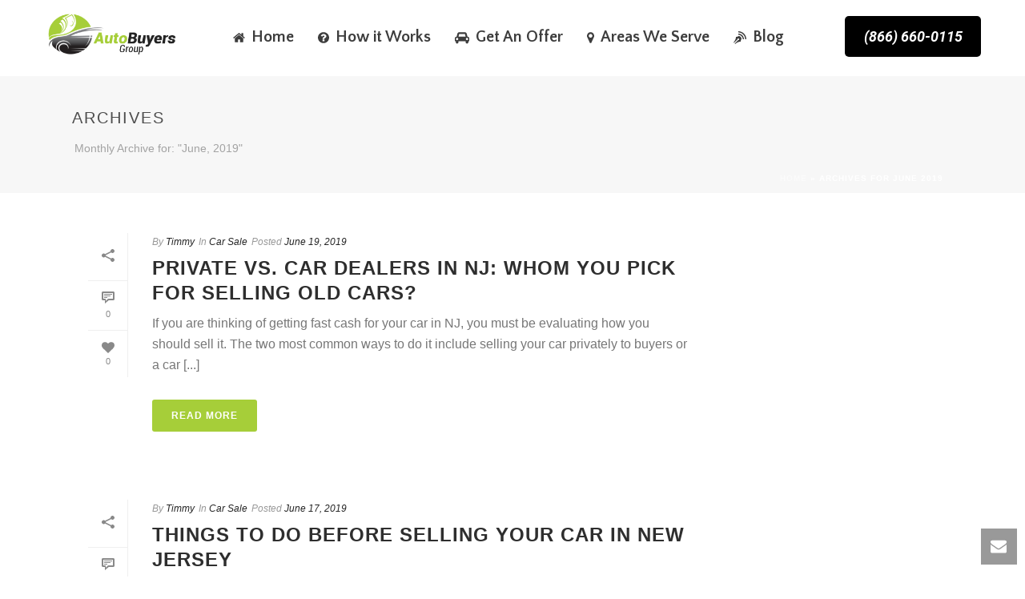

--- FILE ---
content_type: text/html; charset=UTF-8
request_url: https://autobuyersgroup.com/2019/06/
body_size: 45228
content:
<!DOCTYPE html>
<html lang="en-US" >
<head>
<!-- Debug: Bootstrap Inserted by WordPress Twitter Bootstrap CSS plugin v3.4.1-0 http://icwp.io/w/ -->
<link rel="stylesheet" type="text/css" href="https://autobuyersgroup.com/wp-content/plugins/wordpress-bootstrap-css/resources/bootstrap-3.4.1/css/bootstrap.css" />
<!-- / WordPress Twitter Bootstrap CSS Plugin from iControlWP. -->
	
	
	
	
<meta charset="UTF-8" />
<meta name="viewport" content="width=device-width, initial-scale=1.0, minimum-scale=1.0, maximum-scale=1.0, user-scalable=0" />
<meta http-equiv="X-UA-Compatible" content="IE=edge,chrome=1" />
<meta name="format-detection" content="telephone=no">
<script type="text/javascript">var ajaxurl = "https://autobuyersgroup.com/wp-admin/admin-ajax.php"</script><meta name='robots' content='noindex, follow' />
	<style>img:is([sizes="auto" i], [sizes^="auto," i]) { contain-intrinsic-size: 3000px 1500px }</style>
	<script type="text/javascript">function rgmkInitGoogleMaps(){window.rgmkGoogleMapsCallback=true;try{jQuery(document).trigger("rgmkGoogleMapsLoad")}catch(err){}}</script>
            <script data-no-defer="1" data-ezscrex="false" data-cfasync="false" data-pagespeed-no-defer data-cookieconsent="ignore">
                var ctPublicFunctions = {"_ajax_nonce":"380027783c","_rest_nonce":"dbe9a29006","_ajax_url":"\/wp-admin\/admin-ajax.php","_rest_url":"https:\/\/autobuyersgroup.com\/wp-json\/","data__cookies_type":"none","data__ajax_type":"rest","data__bot_detector_enabled":"1","data__frontend_data_log_enabled":1,"cookiePrefix":"","wprocket_detected":false,"host_url":"autobuyersgroup.com","text__ee_click_to_select":"Click to select the whole data","text__ee_original_email":"The complete one is","text__ee_got_it":"Got it","text__ee_blocked":"Blocked","text__ee_cannot_connect":"Cannot connect","text__ee_cannot_decode":"Can not decode email. Unknown reason","text__ee_email_decoder":"CleanTalk email decoder","text__ee_wait_for_decoding":"The magic is on the way!","text__ee_decoding_process":"Please wait a few seconds while we decode the contact data."}
            </script>
        
            <script data-no-defer="1" data-ezscrex="false" data-cfasync="false" data-pagespeed-no-defer data-cookieconsent="ignore">
                var ctPublic = {"_ajax_nonce":"380027783c","settings__forms__check_internal":"0","settings__forms__check_external":"0","settings__forms__force_protection":"0","settings__forms__search_test":"1","settings__data__bot_detector_enabled":"1","settings__sfw__anti_crawler":0,"blog_home":"https:\/\/autobuyersgroup.com\/","pixel__setting":"3","pixel__enabled":true,"pixel__url":null,"data__email_check_before_post":"1","data__email_check_exist_post":"1","data__cookies_type":"none","data__key_is_ok":true,"data__visible_fields_required":true,"wl_brandname":"Anti-Spam by CleanTalk","wl_brandname_short":"CleanTalk","ct_checkjs_key":"03da60b72e5bb8bc7ca1c5b6666c4d7df9bddfb89f8d470ca01216180b9e289f","emailEncoderPassKey":"fb5fd447538ef1d5a03edd1fb5835829","bot_detector_forms_excluded":"W10=","advancedCacheExists":true,"varnishCacheExists":false,"wc_ajax_add_to_cart":false}
            </script>
        
		<style id="critical-path-css" type="text/css">
			/* non cached */ body,html{width:100%;height:100%;margin:0;padding:0}.page-preloader{top:0;left:0;z-index:999;position:fixed;height:100%;width:100%;text-align:center}.preloader-preview-area{-webkit-animation-delay:-.2s;animation-delay:-.2s;top:50%;-webkit-transform:translateY(100%);-ms-transform:translateY(100%);transform:translateY(100%);margin-top:10px;max-height:calc(50% - 20px);opacity:1;width:100%;text-align:center;position:absolute}.preloader-logo{max-width:90%;top:50%;-webkit-transform:translateY(-100%);-ms-transform:translateY(-100%);transform:translateY(-100%);margin:-10px auto 0 auto;max-height:calc(50% - 20px);opacity:1;position:relative}.ball-pulse>div{width:15px;height:15px;border-radius:100%;margin:2px;-webkit-animation-fill-mode:both;animation-fill-mode:both;display:inline-block;-webkit-animation:ball-pulse .75s infinite cubic-bezier(.2,.68,.18,1.08);animation:ball-pulse .75s infinite cubic-bezier(.2,.68,.18,1.08)}.ball-pulse>div:nth-child(1){-webkit-animation-delay:-.36s;animation-delay:-.36s}.ball-pulse>div:nth-child(2){-webkit-animation-delay:-.24s;animation-delay:-.24s}.ball-pulse>div:nth-child(3){-webkit-animation-delay:-.12s;animation-delay:-.12s}@-webkit-keyframes ball-pulse{0%{-webkit-transform:scale(1);transform:scale(1);opacity:1}45%{-webkit-transform:scale(.1);transform:scale(.1);opacity:.7}80%{-webkit-transform:scale(1);transform:scale(1);opacity:1}}@keyframes ball-pulse{0%{-webkit-transform:scale(1);transform:scale(1);opacity:1}45%{-webkit-transform:scale(.1);transform:scale(.1);opacity:.7}80%{-webkit-transform:scale(1);transform:scale(1);opacity:1}}.ball-clip-rotate-pulse{position:relative;-webkit-transform:translateY(-15px) translateX(-10px);-ms-transform:translateY(-15px) translateX(-10px);transform:translateY(-15px) translateX(-10px);display:inline-block}.ball-clip-rotate-pulse>div{-webkit-animation-fill-mode:both;animation-fill-mode:both;position:absolute;top:0;left:0;border-radius:100%}.ball-clip-rotate-pulse>div:first-child{height:36px;width:36px;top:7px;left:-7px;-webkit-animation:ball-clip-rotate-pulse-scale 1s 0s cubic-bezier(.09,.57,.49,.9) infinite;animation:ball-clip-rotate-pulse-scale 1s 0s cubic-bezier(.09,.57,.49,.9) infinite}.ball-clip-rotate-pulse>div:last-child{position:absolute;width:50px;height:50px;left:-16px;top:-2px;background:0 0;border:2px solid;-webkit-animation:ball-clip-rotate-pulse-rotate 1s 0s cubic-bezier(.09,.57,.49,.9) infinite;animation:ball-clip-rotate-pulse-rotate 1s 0s cubic-bezier(.09,.57,.49,.9) infinite;-webkit-animation-duration:1s;animation-duration:1s}@-webkit-keyframes ball-clip-rotate-pulse-rotate{0%{-webkit-transform:rotate(0) scale(1);transform:rotate(0) scale(1)}50%{-webkit-transform:rotate(180deg) scale(.6);transform:rotate(180deg) scale(.6)}100%{-webkit-transform:rotate(360deg) scale(1);transform:rotate(360deg) scale(1)}}@keyframes ball-clip-rotate-pulse-rotate{0%{-webkit-transform:rotate(0) scale(1);transform:rotate(0) scale(1)}50%{-webkit-transform:rotate(180deg) scale(.6);transform:rotate(180deg) scale(.6)}100%{-webkit-transform:rotate(360deg) scale(1);transform:rotate(360deg) scale(1)}}@-webkit-keyframes ball-clip-rotate-pulse-scale{30%{-webkit-transform:scale(.3);transform:scale(.3)}100%{-webkit-transform:scale(1);transform:scale(1)}}@keyframes ball-clip-rotate-pulse-scale{30%{-webkit-transform:scale(.3);transform:scale(.3)}100%{-webkit-transform:scale(1);transform:scale(1)}}@-webkit-keyframes square-spin{25%{-webkit-transform:perspective(100px) rotateX(180deg) rotateY(0);transform:perspective(100px) rotateX(180deg) rotateY(0)}50%{-webkit-transform:perspective(100px) rotateX(180deg) rotateY(180deg);transform:perspective(100px) rotateX(180deg) rotateY(180deg)}75%{-webkit-transform:perspective(100px) rotateX(0) rotateY(180deg);transform:perspective(100px) rotateX(0) rotateY(180deg)}100%{-webkit-transform:perspective(100px) rotateX(0) rotateY(0);transform:perspective(100px) rotateX(0) rotateY(0)}}@keyframes square-spin{25%{-webkit-transform:perspective(100px) rotateX(180deg) rotateY(0);transform:perspective(100px) rotateX(180deg) rotateY(0)}50%{-webkit-transform:perspective(100px) rotateX(180deg) rotateY(180deg);transform:perspective(100px) rotateX(180deg) rotateY(180deg)}75%{-webkit-transform:perspective(100px) rotateX(0) rotateY(180deg);transform:perspective(100px) rotateX(0) rotateY(180deg)}100%{-webkit-transform:perspective(100px) rotateX(0) rotateY(0);transform:perspective(100px) rotateX(0) rotateY(0)}}.square-spin{display:inline-block}.square-spin>div{-webkit-animation-fill-mode:both;animation-fill-mode:both;width:50px;height:50px;-webkit-animation:square-spin 3s 0s cubic-bezier(.09,.57,.49,.9) infinite;animation:square-spin 3s 0s cubic-bezier(.09,.57,.49,.9) infinite}.cube-transition{position:relative;-webkit-transform:translate(-25px,-25px);-ms-transform:translate(-25px,-25px);transform:translate(-25px,-25px);display:inline-block}.cube-transition>div{-webkit-animation-fill-mode:both;animation-fill-mode:both;width:15px;height:15px;position:absolute;top:-5px;left:-5px;-webkit-animation:cube-transition 1.6s 0s infinite ease-in-out;animation:cube-transition 1.6s 0s infinite ease-in-out}.cube-transition>div:last-child{-webkit-animation-delay:-.8s;animation-delay:-.8s}@-webkit-keyframes cube-transition{25%{-webkit-transform:translateX(50px) scale(.5) rotate(-90deg);transform:translateX(50px) scale(.5) rotate(-90deg)}50%{-webkit-transform:translate(50px,50px) rotate(-180deg);transform:translate(50px,50px) rotate(-180deg)}75%{-webkit-transform:translateY(50px) scale(.5) rotate(-270deg);transform:translateY(50px) scale(.5) rotate(-270deg)}100%{-webkit-transform:rotate(-360deg);transform:rotate(-360deg)}}@keyframes cube-transition{25%{-webkit-transform:translateX(50px) scale(.5) rotate(-90deg);transform:translateX(50px) scale(.5) rotate(-90deg)}50%{-webkit-transform:translate(50px,50px) rotate(-180deg);transform:translate(50px,50px) rotate(-180deg)}75%{-webkit-transform:translateY(50px) scale(.5) rotate(-270deg);transform:translateY(50px) scale(.5) rotate(-270deg)}100%{-webkit-transform:rotate(-360deg);transform:rotate(-360deg)}}.ball-scale>div{border-radius:100%;margin:2px;-webkit-animation-fill-mode:both;animation-fill-mode:both;display:inline-block;height:60px;width:60px;-webkit-animation:ball-scale 1s 0s ease-in-out infinite;animation:ball-scale 1s 0s ease-in-out infinite}@-webkit-keyframes ball-scale{0%{-webkit-transform:scale(0);transform:scale(0)}100%{-webkit-transform:scale(1);transform:scale(1);opacity:0}}@keyframes ball-scale{0%{-webkit-transform:scale(0);transform:scale(0)}100%{-webkit-transform:scale(1);transform:scale(1);opacity:0}}.line-scale>div{-webkit-animation-fill-mode:both;animation-fill-mode:both;display:inline-block;width:5px;height:50px;border-radius:2px;margin:2px}.line-scale>div:nth-child(1){-webkit-animation:line-scale 1s -.5s infinite cubic-bezier(.2,.68,.18,1.08);animation:line-scale 1s -.5s infinite cubic-bezier(.2,.68,.18,1.08)}.line-scale>div:nth-child(2){-webkit-animation:line-scale 1s -.4s infinite cubic-bezier(.2,.68,.18,1.08);animation:line-scale 1s -.4s infinite cubic-bezier(.2,.68,.18,1.08)}.line-scale>div:nth-child(3){-webkit-animation:line-scale 1s -.3s infinite cubic-bezier(.2,.68,.18,1.08);animation:line-scale 1s -.3s infinite cubic-bezier(.2,.68,.18,1.08)}.line-scale>div:nth-child(4){-webkit-animation:line-scale 1s -.2s infinite cubic-bezier(.2,.68,.18,1.08);animation:line-scale 1s -.2s infinite cubic-bezier(.2,.68,.18,1.08)}.line-scale>div:nth-child(5){-webkit-animation:line-scale 1s -.1s infinite cubic-bezier(.2,.68,.18,1.08);animation:line-scale 1s -.1s infinite cubic-bezier(.2,.68,.18,1.08)}@-webkit-keyframes line-scale{0%{-webkit-transform:scaley(1);transform:scaley(1)}50%{-webkit-transform:scaley(.4);transform:scaley(.4)}100%{-webkit-transform:scaley(1);transform:scaley(1)}}@keyframes line-scale{0%{-webkit-transform:scaley(1);transform:scaley(1)}50%{-webkit-transform:scaley(.4);transform:scaley(.4)}100%{-webkit-transform:scaley(1);transform:scaley(1)}}.ball-scale-multiple{position:relative;-webkit-transform:translateY(30px);-ms-transform:translateY(30px);transform:translateY(30px);display:inline-block}.ball-scale-multiple>div{border-radius:100%;-webkit-animation-fill-mode:both;animation-fill-mode:both;margin:2px;position:absolute;left:-30px;top:0;opacity:0;margin:0;width:50px;height:50px;-webkit-animation:ball-scale-multiple 1s 0s linear infinite;animation:ball-scale-multiple 1s 0s linear infinite}.ball-scale-multiple>div:nth-child(2){-webkit-animation-delay:-.2s;animation-delay:-.2s}.ball-scale-multiple>div:nth-child(3){-webkit-animation-delay:-.2s;animation-delay:-.2s}@-webkit-keyframes ball-scale-multiple{0%{-webkit-transform:scale(0);transform:scale(0);opacity:0}5%{opacity:1}100%{-webkit-transform:scale(1);transform:scale(1);opacity:0}}@keyframes ball-scale-multiple{0%{-webkit-transform:scale(0);transform:scale(0);opacity:0}5%{opacity:1}100%{-webkit-transform:scale(1);transform:scale(1);opacity:0}}.ball-pulse-sync{display:inline-block}.ball-pulse-sync>div{width:15px;height:15px;border-radius:100%;margin:2px;-webkit-animation-fill-mode:both;animation-fill-mode:both;display:inline-block}.ball-pulse-sync>div:nth-child(1){-webkit-animation:ball-pulse-sync .6s -.21s infinite ease-in-out;animation:ball-pulse-sync .6s -.21s infinite ease-in-out}.ball-pulse-sync>div:nth-child(2){-webkit-animation:ball-pulse-sync .6s -.14s infinite ease-in-out;animation:ball-pulse-sync .6s -.14s infinite ease-in-out}.ball-pulse-sync>div:nth-child(3){-webkit-animation:ball-pulse-sync .6s -70ms infinite ease-in-out;animation:ball-pulse-sync .6s -70ms infinite ease-in-out}@-webkit-keyframes ball-pulse-sync{33%{-webkit-transform:translateY(10px);transform:translateY(10px)}66%{-webkit-transform:translateY(-10px);transform:translateY(-10px)}100%{-webkit-transform:translateY(0);transform:translateY(0)}}@keyframes ball-pulse-sync{33%{-webkit-transform:translateY(10px);transform:translateY(10px)}66%{-webkit-transform:translateY(-10px);transform:translateY(-10px)}100%{-webkit-transform:translateY(0);transform:translateY(0)}}.transparent-circle{display:inline-block;border-top:.5em solid rgba(255,255,255,.2);border-right:.5em solid rgba(255,255,255,.2);border-bottom:.5em solid rgba(255,255,255,.2);border-left:.5em solid #fff;-webkit-transform:translateZ(0);transform:translateZ(0);-webkit-animation:transparent-circle 1.1s infinite linear;animation:transparent-circle 1.1s infinite linear;width:50px;height:50px;border-radius:50%}.transparent-circle:after{border-radius:50%;width:10em;height:10em}@-webkit-keyframes transparent-circle{0%{-webkit-transform:rotate(0);transform:rotate(0)}100%{-webkit-transform:rotate(360deg);transform:rotate(360deg)}}@keyframes transparent-circle{0%{-webkit-transform:rotate(0);transform:rotate(0)}100%{-webkit-transform:rotate(360deg);transform:rotate(360deg)}}.ball-spin-fade-loader{position:relative;top:-10px;left:-10px;display:inline-block}.ball-spin-fade-loader>div{width:15px;height:15px;border-radius:100%;margin:2px;-webkit-animation-fill-mode:both;animation-fill-mode:both;position:absolute;-webkit-animation:ball-spin-fade-loader 1s infinite linear;animation:ball-spin-fade-loader 1s infinite linear}.ball-spin-fade-loader>div:nth-child(1){top:25px;left:0;animation-delay:-.84s;-webkit-animation-delay:-.84s}.ball-spin-fade-loader>div:nth-child(2){top:17.05px;left:17.05px;animation-delay:-.72s;-webkit-animation-delay:-.72s}.ball-spin-fade-loader>div:nth-child(3){top:0;left:25px;animation-delay:-.6s;-webkit-animation-delay:-.6s}.ball-spin-fade-loader>div:nth-child(4){top:-17.05px;left:17.05px;animation-delay:-.48s;-webkit-animation-delay:-.48s}.ball-spin-fade-loader>div:nth-child(5){top:-25px;left:0;animation-delay:-.36s;-webkit-animation-delay:-.36s}.ball-spin-fade-loader>div:nth-child(6){top:-17.05px;left:-17.05px;animation-delay:-.24s;-webkit-animation-delay:-.24s}.ball-spin-fade-loader>div:nth-child(7){top:0;left:-25px;animation-delay:-.12s;-webkit-animation-delay:-.12s}.ball-spin-fade-loader>div:nth-child(8){top:17.05px;left:-17.05px;animation-delay:0s;-webkit-animation-delay:0s}@-webkit-keyframes ball-spin-fade-loader{50%{opacity:.3;-webkit-transform:scale(.4);transform:scale(.4)}100%{opacity:1;-webkit-transform:scale(1);transform:scale(1)}}@keyframes ball-spin-fade-loader{50%{opacity:.3;-webkit-transform:scale(.4);transform:scale(.4)}100%{opacity:1;-webkit-transform:scale(1);transform:scale(1)}}		</style>

		
	<!-- This site is optimized with the Yoast SEO plugin v26.4 - https://yoast.com/wordpress/plugins/seo/ -->
	<title>June 2019 | Auto Buyers NJ</title>
	<meta property="og:locale" content="en_US" />
	<meta property="og:type" content="website" />
	<meta property="og:title" content="June 2019 | Auto Buyers NJ" />
	<meta property="og:url" content="https://autobuyersgroup.com/2019/06/" />
	<meta property="og:site_name" content="Auto Buyers NJ" />
	<meta name="twitter:card" content="summary_large_image" />
	<script type="application/ld+json" class="yoast-schema-graph">{"@context":"https://schema.org","@graph":[{"@type":"CollectionPage","@id":"https://autobuyersgroup.com/2019/06/","url":"https://autobuyersgroup.com/2019/06/","name":"June 2019 | Auto Buyers NJ","isPartOf":{"@id":"https://autobuyersgroup.com/#website"},"breadcrumb":{"@id":"https://autobuyersgroup.com/2019/06/#breadcrumb"},"inLanguage":"en-US"},{"@type":"BreadcrumbList","@id":"https://autobuyersgroup.com/2019/06/#breadcrumb","itemListElement":[{"@type":"ListItem","position":1,"name":"Home","item":"https://autobuyersgroup.com/"},{"@type":"ListItem","position":2,"name":"Archives for June 2019"}]},{"@type":"WebSite","@id":"https://autobuyersgroup.com/#website","url":"https://autobuyersgroup.com/","name":"Auto Buyers NJ","description":"Cash For Used Cars In PA &amp; NJ","publisher":{"@id":"https://autobuyersgroup.com/#organization"},"potentialAction":[{"@type":"SearchAction","target":{"@type":"EntryPoint","urlTemplate":"https://autobuyersgroup.com/?s={search_term_string}"},"query-input":{"@type":"PropertyValueSpecification","valueRequired":true,"valueName":"search_term_string"}}],"inLanguage":"en-US"},{"@type":"Organization","@id":"https://autobuyersgroup.com/#organization","name":"Auto Buyers Group","url":"https://autobuyersgroup.com/","logo":{"@type":"ImageObject","inLanguage":"en-US","@id":"https://autobuyersgroup.com/#/schema/logo/image/","url":"https://autobuyersgroup.com/wp-content/uploads/2018/04/logo.png","contentUrl":"https://autobuyersgroup.com/wp-content/uploads/2018/04/logo.png","width":183,"height":113,"caption":"Auto Buyers Group"},"image":{"@id":"https://autobuyersgroup.com/#/schema/logo/image/"}}]}</script>
	<!-- / Yoast SEO plugin. -->


<link rel='dns-prefetch' href='//fd.cleantalk.org' />
<link rel="alternate" type="application/rss+xml" title="Auto Buyers NJ &raquo; Feed" href="https://autobuyersgroup.com/feed/" />


<!-- WS Google Webmaster Tools v2.1 - https://wordpress.org/plugins/ws-google-webmaster-tools/ -->
<!-- Website - http://www.webshouter.net/ -->
<!-- Global site tag (gtag.js) - Google Analytics -->
<script async src="https://www.googletagmanager.com/gtag/js?id=UA-122619118-1"></script>
<script>
  window.dataLayer = window.dataLayer || [];
  function gtag(){dataLayer.push(arguments);}
  gtag('js', new Date());

  gtag('config', 'UA-122619118-1');
</script>
<!-- / WS Google Webmaster Tools plugin. -->


<link rel="shortcut icon" href="https://autobuyersgroup.com/wp-content/themes/jupiter/assets/images/favicon.png"  />
<script type="text/javascript">
window.abb = {};
php = {};
window.PHP = {};
PHP.ajax = "https://autobuyersgroup.com/wp-admin/admin-ajax.php";PHP.wp_p_id = "";var mk_header_parallax, mk_banner_parallax, mk_page_parallax, mk_footer_parallax, mk_body_parallax;
var mk_images_dir = "https://autobuyersgroup.com/wp-content/themes/jupiter/assets/images",
mk_theme_js_path = "https://autobuyersgroup.com/wp-content/themes/jupiter/assets/js",
mk_theme_dir = "https://autobuyersgroup.com/wp-content/themes/jupiter",
mk_captcha_placeholder = "Enter Captcha",
mk_captcha_invalid_txt = "Invalid. Try again.",
mk_captcha_correct_txt = "Captcha correct.",
mk_responsive_nav_width = 1140,
mk_vertical_header_back = "Back",
mk_vertical_header_anim = "1",
mk_check_rtl = true,
mk_grid_width = 1140,
mk_ajax_search_option = "fullscreen_search",
mk_preloader_bg_color = "#fff",
mk_accent_color = "#a6ce39",
mk_go_to_top =  "true",
mk_smooth_scroll =  "true",
mk_preloader_bar_color = "#a6ce39",
mk_preloader_logo = "";
mk_typekit_id   = "",
mk_google_fonts = ["Quattrocento Sans:100italic,200italic,300italic,400italic,500italic,600italic,700italic,800italic,900italic,100,200,300,400,500,600,700,800,900","Roboto:100italic,200italic,300italic,400italic,500italic,600italic,700italic,800italic,900italic,100,200,300,400,500,600,700,800,900","Open Sans:100italic,200italic,300italic,400italic,500italic,600italic,700italic,800italic,900italic,100,200,300,400,500,600,700,800,900"],
mk_global_lazyload = false;
</script>
<link rel='stylesheet' id='mkhb-render-css' href='https://autobuyersgroup.com/wp-content/themes/jupiter/header-builder/includes/assets/css/mkhb-render.css' type='text/css' media='all' />
<style id='mkhb-inline-css' type='text/css'>
#cjav34ik3000t3h60kcd083p8 .mkhb-logo-el__image { width:180px; } #cjav34ons000w3h60z489z2jv.mkhb-nav-container { margin:0 10px 0 0; z-index:301; text-align:center; display:inline-block; vertical-align:top; } #cjav34ons000w3h60z489z2jv .mkhb-navigation-ul > li.menu-item > a.menu-item-link { color:rgba(61,61,61,1); padding:15px 15px 15px 15px; font-size:20px; font-weight:; margin-right:; } #cjav34ons000w3h60z489z2jv .mkhb-navigation-ul > li.menu-item:last-of-type > a.menu-item-link { margin-right:0; } #cjav34ons000w3h60z489z2jv .mkhb-navigation ul.sub-menu a.menu-item-link { color:rgba(255,255,255,1); font-size:15px; font-weight:; } #cjav34ons000w3h60z489z2jv .mkhb-navigation li.hb-no-mega-menu ul.sub-menu { background-color:rgba(166,206,57,1); } #cjav34ons000w3h60z489z2jv .mkhb-navigation ul.sub-menu a.menu-item-link:hover, #cjav34ons000w3h60z489z2jv .mkhb-navigation-ul ul.sub-menu li.current-menu-item > a.menu-item-link, #cjav34ons000w3h60z489z2jv .mkhb-navigation-ul ul.sub-menu li.current-menu-parent > a.menu-item-link { background-color:rgba(0,0,0,1); color:rgba(255,255,255,1); } #cjav34ons000w3h60z489z2jv-wrap .mkhb-navigation-resp__ul > li > a { font-family:Quattrocento Sans; font-weight:; font-size:20px; color:rgba(61,61,61,1); background-color:; } #cjav34ons000w3h60z489z2jv-wrap .mkhb-navigation-resp__ul > li:hover > a { color:rgba(166,206,57,1); background-color:rgba(166,206,57,1); } #cjav34ons000w3h60z489z2jv-wrap .mkhb-navigation-resp__ul > li > ul { background-color:rgba(166,206,57,1); } #cjav34ons000w3h60z489z2jv-wrap .mkhb-navigation-resp__ul > li > ul li a { font-family:Quattrocento Sans; font-weight:; font-size:15px; color:rgba(255,255,255,1); } #cjav34ons000w3h60z489z2jv-wrap .mkhb-navigation-resp__ul > li > ul li:hover > a { color:rgba(255,255,255,1); background-color:rgba(0,0,0,1); } #cjav34ons000w3h60z489z2jv.mkhb-menu-nav-style-text a { font-family:Quattrocento Sans; } #cjav34ons000w3h60z489z2jv.mkhb-menu-hover-style-4 .mkhb-navigation-ul>li.menu-item>a.menu-item-link:after { background-color:initial; } #cjav34ons000w3h60z489z2jv.mkhb-menu-hover-style-4 .mkhb-navigation-ul>li.menu-item:hover>a.menu-item-link, #cjav34ons000w3h60z489z2jv.mkhb-menu-hover-style-4 .mkhb-navigation-ul>li.current-menu-ancestor>a.menu-item-link, #cjav34ons000w3h60z489z2jv.mkhb-menu-hover-style-4 .mkhb-navigation-ul>li.current-menu-item>a.menu-item-link { color:rgba(166,206,57,1); } #cjav34ons000w3h60z489z2jv.mkhb-menu-hover-style-4 .mkhb-navigation-ul>li.menu-item:hover>a.menu-item-link::after, #cjav34ons000w3h60z489z2jv.mkhb-menu-hover-style-4 .mkhb-navigation-ul>li.current-menu-ancestor>a.menu-item-link:after, #cjav34ons000w3h60z489z2jv.mkhb-menu-hover-style-4 .mkhb-navigation-ul>li.current-menu-item>a.menu-item-link:after { background-color:rgba(166,206,57,1); } .mkhb-navigation-resp__wrap { background-color:#fff; } .mkhb-navigation-resp__menu > div { background-color:#444444; } .mkhb-navigation-resp__ul li ul li .megamenu-title:hover, .mkhb-navigation-resp__ul li ul li .megamenu-title, .mkhb-navigation-resp__ul li a, .mkhb-navigation-resp__ul li ul li a:hover, .mkhb-navigation-resp__ul .mkhb-navigation-resp__arrow { color:#444444; } #cjav77ev4001e3h608smorexe .mkhb-button-el__link { width:180px;background-color:rgba(0,0,0,1);border-radius:5px;font-size:18px;font-style:italic;border-color:rgba(166,206,57,1) rgba(166,206,57,1) rgba(166,206,57,1) rgba(166,206,57,1); }#cjav77ev4001e3h608smorexe .mkhb-button-el__link:hover { color:rgba(255,255,255,1);background-color:rgba(166,206,57,1); }#cjav77ev4001e3h608smorexe { text-align:right; }#cjav33agj000h3h60h6axw0jx { vertical-align:middle; }#cjav33agj00083h60kveb7pt2 { background-color:rgba(255,255,255,0); }#cjav33agj00083h60kveb7pt2 > .mkhb-row__container { max-width:1200px; }#cjav33agj00083h60kveb7pt2 .mkhb-row__container { padding:20px 0 20px 0;border-color:rgba(166,206,57,1) rgba(166,206,57,1) rgba(166,206,57,1) rgba(166,206,57,1); }#cjav34ik3000s3h60a5jii8fo .mkhb-logo-el__image { width:160px; } #cjav34ons000v3h60w6e4j31o.mkhb-nav-container { margin:0 10px 0 0; z-index:301; text-align:right; display:inline-block; vertical-align:top; } #cjav34ons000v3h60w6e4j31o .mkhb-navigation-ul > li.menu-item > a.menu-item-link { color:rgba(61,61,61,1); padding:15px 15px 15px 15px; font-size:16px; font-weight:; margin-right:; } #cjav34ons000v3h60w6e4j31o .mkhb-navigation-ul > li.menu-item:last-of-type > a.menu-item-link { margin-right:0; } #cjav34ons000v3h60w6e4j31o .mkhb-navigation ul.sub-menu a.menu-item-link { color:rgba(255,255,255,1); font-size:15px; font-weight:; } #cjav34ons000v3h60w6e4j31o .mkhb-navigation li.hb-no-mega-menu ul.sub-menu { background-color:rgba(166,206,57,1); } #cjav34ons000v3h60w6e4j31o .mkhb-navigation ul.sub-menu a.menu-item-link:hover, #cjav34ons000v3h60w6e4j31o .mkhb-navigation-ul ul.sub-menu li.current-menu-item > a.menu-item-link, #cjav34ons000v3h60w6e4j31o .mkhb-navigation-ul ul.sub-menu li.current-menu-parent > a.menu-item-link { background-color:rgba(0,0,0,1); color:rgba(255,255,255,1); } #cjav34ons000v3h60w6e4j31o-wrap .mkhb-navigation-resp__ul > li > a { font-family:Roboto; font-weight:; font-size:16px; color:rgba(61,61,61,1); background-color:; } #cjav34ons000v3h60w6e4j31o-wrap .mkhb-navigation-resp__ul > li:hover > a { color:rgba(255,255,255,1); background-color:rgba(166,206,57,1); } #cjav34ons000v3h60w6e4j31o-wrap .mkhb-navigation-resp__ul > li > ul { background-color:rgba(166,206,57,1); } #cjav34ons000v3h60w6e4j31o-wrap .mkhb-navigation-resp__ul > li > ul li a { font-family:Roboto; font-weight:; font-size:15px; color:rgba(255,255,255,1); } #cjav34ons000v3h60w6e4j31o-wrap .mkhb-navigation-resp__ul > li > ul li:hover > a { color:rgba(255,255,255,1); background-color:rgba(0,0,0,1); } #cjav34ons000v3h60w6e4j31o .mkhb-navigation-resp { text-align:right; display:inline-block; vertical-align:top; } #cjav34ons000v3h60w6e4j31o .mkhb-navigation-resp__box { background:rgba(255,255,255,0); border-radius:; padding:15px 15px 15px 15px; border-top:0 solid #ffffff; border-right:0 solid #ffffff; border-bottom:0 solid #ffffff; border-left:0 solid #ffffff; height:44px;width:45px; } #cjav34ons000v3h60w6e4j31o .mkhb-navigation-resp__bar, #cjav34ons000v3h60w6e4j31o .mkhb-navigation-resp__bar:after, #cjav34ons000v3h60w6e4j31o .mkhb-navigation-resp__bar:before { width:15px; height:2px; background:rgba(166,206,57,1); } #cjav34ons000v3h60w6e4j31o .mkhb-navigation-resp__box:hover { background:rgba(0,0,0,1); } #cjav34ons000v3h60w6e4j31o .mkhb-navigation-resp__box:hover .mkhb-navigation-resp__bar, #cjav34ons000v3h60w6e4j31o .mkhb-navigation-resp__box:hover .mkhb-navigation-resp__bar:after, #cjav34ons000v3h60w6e4j31o .mkhb-navigation-resp__box:hover .mkhb-navigation-resp__bar:before { background:rgba(255,255,255,1); } #cjav34ons000v3h60w6e4j31o .fullscreen-active .mkhb-navigation-resp__bar, #cjav34ons000v3h60w6e4j31o .fullscreen-active .mkhb-navigation-resp__box:hover .mkhb-navigation-resp__bar { background:rgba( 255, 255, 255, 0 ); } #cjav34ons000v3h60w6e4j31o .mkhb-navigation-resp__bar { transform:translateY(6px); } #cjav34ons000v3h60w6e4j31o .mkhb-navigation-resp__bar:before { bottom:6px; } #cjav34ons000v3h60w6e4j31o .mkhb-navigation-resp__bar:after { top:6px; } #cjav34ons000v3h60w6e4j31o .fullscreen-active .mkhb-navigation-resp__bar:after { top:0; } #cjav34ons000v3h60w6e4j31o .fullscreen-active .mkhb-navigation-resp__bar:before { bottom:0; } #cjav34ons000v3h60w6e4j31o-wrap .mkhb-navigation-resp__arrow { line-height:54px; } #cjav34ons000v3h60w6e4j31o-wrap .mkhb-navigation-resp__ul > li > a { padding-top:15px; padding-bottom:15px; } @media (max-width:767px) { #cjav34ons000v3h60w6e4j31o.mkhb-el-tablet { display:none !important; } } @media (min-width:768px) and (max-width:1024px) { #cjav34ons000v3h60w6e4j31o.mkhb-el-mobile { display:none !important; } } @media (min-width:1025px) { #cjav34ons000v3h60w6e4j31o.mkhb-el-tablet, #cjav34ons000v3h60w6e4j31o.mkhb-el-mobile { display:none !important; } } .mkhb-navigation-resp__wrap { background-color:#fff; } .mkhb-navigation-resp__menu > div { background-color:#444444; } .mkhb-navigation-resp__ul li ul li .megamenu-title:hover, .mkhb-navigation-resp__ul li ul li .megamenu-title, .mkhb-navigation-resp__ul li a, .mkhb-navigation-resp__ul li ul li a:hover, .mkhb-navigation-resp__ul .mkhb-navigation-resp__arrow { color:#444444; } #cjav77ev4001d3h60woiuwubb .mkhb-button-el__link { width:180px;background-color:rgba(0,0,0,1);border-radius:5px;font-size:18px;font-style:italic;border-color:rgba(166,206,57,1) rgba(166,206,57,1) rgba(166,206,57,1) rgba(166,206,57,1); }#cjav77ev4001d3h60woiuwubb .mkhb-button-el__link:hover { color:rgba(255,255,255,1);background-color:rgba(166,206,57,1); }#cjav77ev4001d3h60woiuwubb { text-align:right; }#cjav33agj00073h60afp77yeu { background-color:rgba(255,255,255,0); }#cjav33agj00073h60afp77yeu > .mkhb-row__container { max-width:1200px; }#cjav33agj00073h60afp77yeu .mkhb-row__container { padding:20px 0 20px 0;border-color:rgba(166,206,57,1) rgba(166,206,57,1) rgba(166,206,57,1) rgba(166,206,57,1); }#cjav33agj00093h60fbrnll76 { vertical-align:middle; } #cjav34ons000u3h60lhvxcdgt.mkhb-nav-container { margin:0 10px 0 0; z-index:301; text-align:right; display:inline-block; vertical-align:top; } #cjav34ons000u3h60lhvxcdgt .mkhb-navigation-ul > li.menu-item > a.menu-item-link { color:rgba(61,61,61,1); padding:15px 15px 15px 15px; font-size:16px; font-weight:; margin-right:; } #cjav34ons000u3h60lhvxcdgt .mkhb-navigation-ul > li.menu-item:last-of-type > a.menu-item-link { margin-right:0; } #cjav34ons000u3h60lhvxcdgt .mkhb-navigation ul.sub-menu a.menu-item-link { color:rgba(255,255,255,1); font-size:15px; font-weight:; } #cjav34ons000u3h60lhvxcdgt .mkhb-navigation li.hb-no-mega-menu ul.sub-menu { background-color:rgba(166,206,57,1); } #cjav34ons000u3h60lhvxcdgt .mkhb-navigation ul.sub-menu a.menu-item-link:hover, #cjav34ons000u3h60lhvxcdgt .mkhb-navigation-ul ul.sub-menu li.current-menu-item > a.menu-item-link, #cjav34ons000u3h60lhvxcdgt .mkhb-navigation-ul ul.sub-menu li.current-menu-parent > a.menu-item-link { background-color:rgba(0,0,0,1); color:rgba(255,255,255,1); } #cjav34ons000u3h60lhvxcdgt-wrap .mkhb-navigation-resp__ul > li > a { font-family:Roboto; font-weight:; font-size:16px; color:rgba(61,61,61,1); background-color:; } #cjav34ons000u3h60lhvxcdgt-wrap .mkhb-navigation-resp__ul > li:hover > a { color:rgba(255,255,255,1); background-color:rgba(166,206,57,1); } #cjav34ons000u3h60lhvxcdgt-wrap .mkhb-navigation-resp__ul > li > ul { background-color:rgba(166,206,57,1); } #cjav34ons000u3h60lhvxcdgt-wrap .mkhb-navigation-resp__ul > li > ul li a { font-family:Roboto; font-weight:; font-size:15px; color:rgba(255,255,255,1); } #cjav34ons000u3h60lhvxcdgt-wrap .mkhb-navigation-resp__ul > li > ul li:hover > a { color:rgba(255,255,255,1); background-color:rgba(0,0,0,1); } #cjav34ons000u3h60lhvxcdgt .mkhb-navigation-resp { text-align:right; display:inline-block; vertical-align:top; } #cjav34ons000u3h60lhvxcdgt .mkhb-navigation-resp__box { background:rgba(255,255,255,1); border-radius:; padding:15px 15px 15px 15px; border-top:0 solid #ffffff; border-right:0 solid #ffffff; border-bottom:0 solid #ffffff; border-left:0 solid #ffffff; height:44px;width:45px; } #cjav34ons000u3h60lhvxcdgt .mkhb-navigation-resp__bar, #cjav34ons000u3h60lhvxcdgt .mkhb-navigation-resp__bar:after, #cjav34ons000u3h60lhvxcdgt .mkhb-navigation-resp__bar:before { width:15px; height:2px; background:rgba(148,146,245,1); } #cjav34ons000u3h60lhvxcdgt .mkhb-navigation-resp__box:hover { background:rgba(148,146,245,1); } #cjav34ons000u3h60lhvxcdgt .mkhb-navigation-resp__box:hover .mkhb-navigation-resp__bar, #cjav34ons000u3h60lhvxcdgt .mkhb-navigation-resp__box:hover .mkhb-navigation-resp__bar:after, #cjav34ons000u3h60lhvxcdgt .mkhb-navigation-resp__box:hover .mkhb-navigation-resp__bar:before { background:rgba(255,255,255,1); } #cjav34ons000u3h60lhvxcdgt .fullscreen-active .mkhb-navigation-resp__bar, #cjav34ons000u3h60lhvxcdgt .fullscreen-active .mkhb-navigation-resp__box:hover .mkhb-navigation-resp__bar { background:rgba( 255, 255, 255, 0 ); } #cjav34ons000u3h60lhvxcdgt .mkhb-navigation-resp__bar { transform:translateY(6px); } #cjav34ons000u3h60lhvxcdgt .mkhb-navigation-resp__bar:before { bottom:6px; } #cjav34ons000u3h60lhvxcdgt .mkhb-navigation-resp__bar:after { top:6px; } #cjav34ons000u3h60lhvxcdgt .fullscreen-active .mkhb-navigation-resp__bar:after { top:0; } #cjav34ons000u3h60lhvxcdgt .fullscreen-active .mkhb-navigation-resp__bar:before { bottom:0; } #cjav34ons000u3h60lhvxcdgt-wrap .mkhb-navigation-resp__arrow { line-height:54px; } #cjav34ons000u3h60lhvxcdgt-wrap .mkhb-navigation-resp__ul > li > a { padding-top:15px; padding-bottom:15px; } @media (max-width:767px) { #cjav34ons000u3h60lhvxcdgt.mkhb-el-tablet { display:none !important; } } @media (min-width:768px) and (max-width:1024px) { #cjav34ons000u3h60lhvxcdgt.mkhb-el-mobile { display:none !important; } } @media (min-width:1025px) { #cjav34ons000u3h60lhvxcdgt.mkhb-el-tablet, #cjav34ons000u3h60lhvxcdgt.mkhb-el-mobile { display:none !important; } } .mkhb-navigation-resp__wrap { background-color:#fff; } .mkhb-navigation-resp__menu > div { background-color:#444444; } .mkhb-navigation-resp__ul li ul li .megamenu-title:hover, .mkhb-navigation-resp__ul li ul li .megamenu-title, .mkhb-navigation-resp__ul li a, .mkhb-navigation-resp__ul li ul li a:hover, .mkhb-navigation-resp__ul .mkhb-navigation-resp__arrow { color:#444444; } #cjav34ik3000r3h60u7phgafp .mkhb-logo-el__image { width:160px; }#cjav33agj000c3h60qak0pxx7 { vertical-align:middle; }#cjav33agj00063h609b7afkyz { background-color:rgba(255,255,255,0); }#cjav33agj00063h609b7afkyz > .mkhb-row__container { max-width:1200px; }#cjav33agj00063h609b7afkyz .mkhb-row__container { padding:10px 5px 10px 0;border-color:rgba(166,206,57,1) rgba(166,206,57,1) rgba(166,206,57,1) rgba(166,206,57,1); }#cjaw85jjh000t3h605es6hisx .mkhb-logo-el__image { width:140px; } #cjaw85s9k000w3h60l3vlyks0.mkhb-nav-container { margin:0; z-index:301; text-align:center; display:inline-block; vertical-align:top; } #cjaw85s9k000w3h60l3vlyks0 .mkhb-navigation-ul > li.menu-item > a.menu-item-link { color:rgba(61,61,61,1); padding:10px 20px 10px 20px; font-size:18px; font-weight:; margin-right:; } #cjaw85s9k000w3h60l3vlyks0 .mkhb-navigation-ul > li.menu-item:last-of-type > a.menu-item-link { margin-right:0; } #cjaw85s9k000w3h60l3vlyks0 .mkhb-navigation ul.sub-menu a.menu-item-link { color:rgba(255,255,255,1); font-size:15px; font-weight:; } #cjaw85s9k000w3h60l3vlyks0 .mkhb-navigation li.hb-no-mega-menu ul.sub-menu { background-color:rgba(166,206,57,1); } #cjaw85s9k000w3h60l3vlyks0 .mkhb-navigation ul.sub-menu a.menu-item-link:hover, #cjaw85s9k000w3h60l3vlyks0 .mkhb-navigation-ul ul.sub-menu li.current-menu-item > a.menu-item-link, #cjaw85s9k000w3h60l3vlyks0 .mkhb-navigation-ul ul.sub-menu li.current-menu-parent > a.menu-item-link { background-color:rgba(0,0,0,1); color:rgba(255,255,255,1); } #cjaw85s9k000w3h60l3vlyks0-wrap .mkhb-navigation-resp__ul > li > a { font-family:Quattrocento Sans; font-weight:; font-size:18px; color:rgba(61,61,61,1); background-color:rgba(255,255,255,1); } #cjaw85s9k000w3h60l3vlyks0-wrap .mkhb-navigation-resp__ul > li:hover > a { color:rgba(166,206,57,1); background-color:rgba(166,206,57,1); } #cjaw85s9k000w3h60l3vlyks0-wrap .mkhb-navigation-resp__ul > li > ul { background-color:rgba(166,206,57,1); } #cjaw85s9k000w3h60l3vlyks0-wrap .mkhb-navigation-resp__ul > li > ul li a { font-family:Quattrocento Sans; font-weight:; font-size:15px; color:rgba(255,255,255,1); } #cjaw85s9k000w3h60l3vlyks0-wrap .mkhb-navigation-resp__ul > li > ul li:hover > a { color:rgba(255,255,255,1); background-color:rgba(0,0,0,1); } #cjaw85s9k000w3h60l3vlyks0.mkhb-menu-nav-style-text a { font-family:Quattrocento Sans; } #cjaw85s9k000w3h60l3vlyks0.mkhb-menu-hover-style-4 .mkhb-navigation-ul>li.menu-item>a.menu-item-link:after { background-color:rgba(255,255,255,1); } #cjaw85s9k000w3h60l3vlyks0.mkhb-menu-hover-style-4 .mkhb-navigation-ul>li.menu-item:hover>a.menu-item-link, #cjaw85s9k000w3h60l3vlyks0.mkhb-menu-hover-style-4 .mkhb-navigation-ul>li.current-menu-ancestor>a.menu-item-link, #cjaw85s9k000w3h60l3vlyks0.mkhb-menu-hover-style-4 .mkhb-navigation-ul>li.current-menu-item>a.menu-item-link { color:rgba(166,206,57,1); } #cjaw85s9k000w3h60l3vlyks0.mkhb-menu-hover-style-4 .mkhb-navigation-ul>li.menu-item:hover>a.menu-item-link::after, #cjaw85s9k000w3h60l3vlyks0.mkhb-menu-hover-style-4 .mkhb-navigation-ul>li.current-menu-ancestor>a.menu-item-link:after, #cjaw85s9k000w3h60l3vlyks0.mkhb-menu-hover-style-4 .mkhb-navigation-ul>li.current-menu-item>a.menu-item-link:after { background-color:rgba(166,206,57,1); } .mkhb-navigation-resp__wrap { background-color:#fff; } .mkhb-navigation-resp__menu > div { background-color:#444444; } .mkhb-navigation-resp__ul li ul li .megamenu-title:hover, .mkhb-navigation-resp__ul li ul li .megamenu-title, .mkhb-navigation-resp__ul li a, .mkhb-navigation-resp__ul li ul li a:hover, .mkhb-navigation-resp__ul .mkhb-navigation-resp__arrow { color:#444444; } #cjaw85xcf000z3h60v5zxeth2 .mkhb-button-el__link { width:180px;background-color:rgba(0,0,0,1);border-radius:5px;padding:10px 15px 10px 15px;font-size:12px;border-color:rgba(148,146,245,1) rgba(148,146,245,1) rgba(148,146,245,1) rgba(148,146,245,1); }#cjaw85xcf000z3h60v5zxeth2 .mkhb-button-el__link:hover { color:rgba(255,255,255,1);background-color:rgba(166,206,57,1); }#cjaw85xcf000z3h60v5zxeth2 { text-align:right; }#cjaw8544s00083h60zsjk5h6z > .mkhb-row__container { max-width:1200px; }#cjaw8544s00083h60zsjk5h6z .mkhb-row__container { padding:10px 0 10px 0;border-color:rgba(0,0,0,0) rgba(0,0,0,0) rgba(0,0,0,0) rgba(0,0,0,0); }#cjaw85jjh000s3h60a9pvj5gx .mkhb-logo-el__image { width:140px; }#cjaw85xcf000y3h60gtl78qc3 .mkhb-button-el__link { width:180px;background-color:rgba(0,0,0,1);border-radius:5px;padding:10px 15px 10px 15px;font-size:12px;border-color:rgba(148,146,245,1) rgba(148,146,245,1) rgba(148,146,245,1) rgba(148,146,245,1); }#cjaw85xcf000y3h60gtl78qc3 .mkhb-button-el__link:hover { color:rgba(255,255,255,1);background-color:rgba(166,206,57,1); }#cjaw85xcf000y3h60gtl78qc3 { text-align:right; } #cjaw85s9k000v3h60uq16zxeb.mkhb-nav-container { margin:0; z-index:301; text-align:right; display:inline-block; vertical-align:top; } #cjaw85s9k000v3h60uq16zxeb .mkhb-navigation-ul > li.menu-item > a.menu-item-link { color:rgba(61,61,61,1); padding:10px 20px 10px 20px; font-size:16px; font-weight:; margin-right:; } #cjaw85s9k000v3h60uq16zxeb .mkhb-navigation-ul > li.menu-item:last-of-type > a.menu-item-link { margin-right:0; } #cjaw85s9k000v3h60uq16zxeb .mkhb-navigation ul.sub-menu a.menu-item-link { color:rgba(255,255,255,1); font-size:16px; font-weight:; } #cjaw85s9k000v3h60uq16zxeb .mkhb-navigation li.hb-no-mega-menu ul.sub-menu { background-color:rgba(166,206,57,1); } #cjaw85s9k000v3h60uq16zxeb .mkhb-navigation ul.sub-menu a.menu-item-link:hover, #cjaw85s9k000v3h60uq16zxeb .mkhb-navigation-ul ul.sub-menu li.current-menu-item > a.menu-item-link, #cjaw85s9k000v3h60uq16zxeb .mkhb-navigation-ul ul.sub-menu li.current-menu-parent > a.menu-item-link { background-color:rgba(0,0,0,1); color:rgba(255,255,255,1); } #cjaw85s9k000v3h60uq16zxeb-wrap .mkhb-navigation-resp__ul > li > a { font-family:Open Sans; font-weight:; font-size:16px; color:rgba(61,61,61,1); background-color:rgba(255,255,255,1); } #cjaw85s9k000v3h60uq16zxeb-wrap .mkhb-navigation-resp__ul > li:hover > a { color:rgba(255,255,255,1); background-color:rgba(166,206,57,1); } #cjaw85s9k000v3h60uq16zxeb-wrap .mkhb-navigation-resp__ul > li > ul { background-color:rgba(166,206,57,1); } #cjaw85s9k000v3h60uq16zxeb-wrap .mkhb-navigation-resp__ul > li > ul li a { font-family:Open Sans; font-weight:; font-size:16px; color:rgba(255,255,255,1); } #cjaw85s9k000v3h60uq16zxeb-wrap .mkhb-navigation-resp__ul > li > ul li:hover > a { color:rgba(255,255,255,1); background-color:rgba(0,0,0,1); } #cjaw85s9k000v3h60uq16zxeb .mkhb-navigation-resp { text-align:right; display:inline-block; vertical-align:top; } #cjaw85s9k000v3h60uq16zxeb .mkhb-navigation-resp__box { background:rgba(239,239,239,0); border-radius:; padding:10px 20px 10px 20px; border-top:0 solid #ffffff; border-right:0 solid #ffffff; border-bottom:0 solid #ffffff; border-left:0 solid #ffffff; height:34px;width:55px; } #cjaw85s9k000v3h60uq16zxeb .mkhb-navigation-resp__bar, #cjaw85s9k000v3h60uq16zxeb .mkhb-navigation-resp__bar:after, #cjaw85s9k000v3h60uq16zxeb .mkhb-navigation-resp__bar:before { width:15px; height:2px; background:rgba(166,206,57,1); } #cjaw85s9k000v3h60uq16zxeb .mkhb-navigation-resp__box:hover { background:rgba(0,0,0,1); } #cjaw85s9k000v3h60uq16zxeb .mkhb-navigation-resp__box:hover .mkhb-navigation-resp__bar, #cjaw85s9k000v3h60uq16zxeb .mkhb-navigation-resp__box:hover .mkhb-navigation-resp__bar:after, #cjaw85s9k000v3h60uq16zxeb .mkhb-navigation-resp__box:hover .mkhb-navigation-resp__bar:before { background:rgba(255,255,255,1); } #cjaw85s9k000v3h60uq16zxeb .fullscreen-active .mkhb-navigation-resp__bar, #cjaw85s9k000v3h60uq16zxeb .fullscreen-active .mkhb-navigation-resp__box:hover .mkhb-navigation-resp__bar { background:rgba( 255, 255, 255, 0 ); } #cjaw85s9k000v3h60uq16zxeb .mkhb-navigation-resp__bar { transform:translateY(6px); } #cjaw85s9k000v3h60uq16zxeb .mkhb-navigation-resp__bar:before { bottom:6px; } #cjaw85s9k000v3h60uq16zxeb .mkhb-navigation-resp__bar:after { top:6px; } #cjaw85s9k000v3h60uq16zxeb .fullscreen-active .mkhb-navigation-resp__bar:after { top:0; } #cjaw85s9k000v3h60uq16zxeb .fullscreen-active .mkhb-navigation-resp__bar:before { bottom:0; } #cjaw85s9k000v3h60uq16zxeb-wrap .mkhb-navigation-resp__arrow { line-height:54px; } #cjaw85s9k000v3h60uq16zxeb-wrap .mkhb-navigation-resp__ul > li > a { padding-top:15px; padding-bottom:15px; } @media (max-width:767px) { #cjaw85s9k000v3h60uq16zxeb.mkhb-el-tablet { display:none !important; } } @media (min-width:768px) and (max-width:1024px) { #cjaw85s9k000v3h60uq16zxeb.mkhb-el-mobile { display:none !important; } } @media (min-width:1025px) { #cjaw85s9k000v3h60uq16zxeb.mkhb-el-tablet, #cjaw85s9k000v3h60uq16zxeb.mkhb-el-mobile { display:none !important; } } .mkhb-navigation-resp__wrap { background-color:#fff; } .mkhb-navigation-resp__menu > div { background-color:#444444; } .mkhb-navigation-resp__ul li ul li .megamenu-title:hover, .mkhb-navigation-resp__ul li ul li .megamenu-title, .mkhb-navigation-resp__ul li a, .mkhb-navigation-resp__ul li ul li a:hover, .mkhb-navigation-resp__ul .mkhb-navigation-resp__arrow { color:#444444; } #cjaw8544s00073h60s3479992 > .mkhb-row__container { max-width:1200px; }#cjaw8544s00073h60s3479992 .mkhb-row__container { padding:10px 0 10px 0;border-color:rgba(0,0,0,0) rgba(0,0,0,0) rgba(0,0,0,0) rgba(0,0,0,0); }#cjaw85jjh000r3h60wxyahz9z .mkhb-logo-el__image { width:114px; } #cjaw85s9k000u3h60ewk33art.mkhb-nav-container { margin:0; z-index:301; text-align:right; display:inline-block; vertical-align:top; } #cjaw85s9k000u3h60ewk33art .mkhb-navigation-ul > li.menu-item > a.menu-item-link { color:rgba(61,61,61,1); padding:10px 20px 10px 20px; font-size:16px; font-weight:; margin-right:; } #cjaw85s9k000u3h60ewk33art .mkhb-navigation-ul > li.menu-item:last-of-type > a.menu-item-link { margin-right:0; } #cjaw85s9k000u3h60ewk33art .mkhb-navigation ul.sub-menu a.menu-item-link { color:rgba(255,255,255,1); font-size:16px; font-weight:; } #cjaw85s9k000u3h60ewk33art .mkhb-navigation li.hb-no-mega-menu ul.sub-menu { background-color:rgba(166,206,57,1); } #cjaw85s9k000u3h60ewk33art .mkhb-navigation ul.sub-menu a.menu-item-link:hover, #cjaw85s9k000u3h60ewk33art .mkhb-navigation-ul ul.sub-menu li.current-menu-item > a.menu-item-link, #cjaw85s9k000u3h60ewk33art .mkhb-navigation-ul ul.sub-menu li.current-menu-parent > a.menu-item-link { background-color:rgba(0,0,0,1); color:rgba(255,255,255,1); } #cjaw85s9k000u3h60ewk33art-wrap .mkhb-navigation-resp__ul > li > a { font-family:Open Sans; font-weight:; font-size:16px; color:rgba(61,61,61,1); background-color:rgba(255,255,255,1); } #cjaw85s9k000u3h60ewk33art-wrap .mkhb-navigation-resp__ul > li:hover > a { color:rgba(255,255,255,1); background-color:rgba(166,206,57,1); } #cjaw85s9k000u3h60ewk33art-wrap .mkhb-navigation-resp__ul > li > ul { background-color:rgba(166,206,57,1); } #cjaw85s9k000u3h60ewk33art-wrap .mkhb-navigation-resp__ul > li > ul li a { font-family:Open Sans; font-weight:; font-size:16px; color:rgba(255,255,255,1); } #cjaw85s9k000u3h60ewk33art-wrap .mkhb-navigation-resp__ul > li > ul li:hover > a { color:rgba(255,255,255,1); background-color:rgba(0,0,0,1); } #cjaw85s9k000u3h60ewk33art .mkhb-navigation-resp { text-align:right; display:inline-block; vertical-align:top; } #cjaw85s9k000u3h60ewk33art .mkhb-navigation-resp__box { background:rgba(239,239,239,0); border-radius:; padding:10px 20px 10px 20px; border-top:0 solid #ffffff; border-right:0 solid #ffffff; border-bottom:0 solid #ffffff; border-left:0 solid #ffffff; height:34px;width:55px; } #cjaw85s9k000u3h60ewk33art .mkhb-navigation-resp__bar, #cjaw85s9k000u3h60ewk33art .mkhb-navigation-resp__bar:after, #cjaw85s9k000u3h60ewk33art .mkhb-navigation-resp__bar:before { width:15px; height:2px; background:rgba(166,206,57,1); } #cjaw85s9k000u3h60ewk33art .mkhb-navigation-resp__box:hover { background:rgba(0,0,0,1); } #cjaw85s9k000u3h60ewk33art .mkhb-navigation-resp__box:hover .mkhb-navigation-resp__bar, #cjaw85s9k000u3h60ewk33art .mkhb-navigation-resp__box:hover .mkhb-navigation-resp__bar:after, #cjaw85s9k000u3h60ewk33art .mkhb-navigation-resp__box:hover .mkhb-navigation-resp__bar:before { background:rgba(255,255,255,1); } #cjaw85s9k000u3h60ewk33art .fullscreen-active .mkhb-navigation-resp__bar, #cjaw85s9k000u3h60ewk33art .fullscreen-active .mkhb-navigation-resp__box:hover .mkhb-navigation-resp__bar { background:rgba( 255, 255, 255, 0 ); } #cjaw85s9k000u3h60ewk33art .mkhb-navigation-resp__bar { transform:translateY(6px); } #cjaw85s9k000u3h60ewk33art .mkhb-navigation-resp__bar:before { bottom:6px; } #cjaw85s9k000u3h60ewk33art .mkhb-navigation-resp__bar:after { top:6px; } #cjaw85s9k000u3h60ewk33art .fullscreen-active .mkhb-navigation-resp__bar:after { top:0; } #cjaw85s9k000u3h60ewk33art .fullscreen-active .mkhb-navigation-resp__bar:before { bottom:0; } #cjaw85s9k000u3h60ewk33art .mkhb-navigation-resp__box--morphing .mkhb-navigation-resp__sub-bar, #cjaw85s9k000u3h60ewk33art .mkhb-navigation-resp__box--morphing .mkhb-navigation-resp__sub-bar:after, #cjaw85s9k000u3h60ewk33art .mkhb-navigation-resp__box--morphing .mkhb-navigation-resp__sub-bar:before { width:15px; height:2px; } #cjaw85s9k000u3h60ewk33art .mkhb-navigation-resp__box.mkhb-navigation-resp__box--morphing:hover .mkhb-navigation-resp__sub-bar:after, #cjaw85s9k000u3h60ewk33art .mkhb-navigation-resp__box.mkhb-navigation-resp__box--morphing:hover .mkhb-navigation-resp__sub-bar:before { background:rgba(255,255,255,1); } #cjaw85s9k000u3h60ewk33art .mkhb-navigation-resp__sub-bar { transform:translateY(4px); } #cjaw85s9k000u3h60ewk33art .mkhb-navigation-resp__sub-bar:before, #cjaw85s9k000u3h60ewk33art .mkhb-navigation-resp__sub-bar:after { background:rgba(166,206,57,1); } #cjaw85s9k000u3h60ewk33art .fullscreen-active .mkhb-navigation-resp__sub-bar:after { top:0; } #cjaw85s9k000u3h60ewk33art .fullscreen-active .mkhb-navigation-resp__sub-bar:before { bottom:0; } #cjaw85s9k000u3h60ewk33art-wrap .mkhb-navigation-resp__arrow { line-height:54px; } #cjaw85s9k000u3h60ewk33art-wrap .mkhb-navigation-resp__ul > li > a { padding-top:15px; padding-bottom:15px; } @media (max-width:767px) { #cjaw85s9k000u3h60ewk33art.mkhb-el-tablet { display:none !important; } } @media (min-width:768px) and (max-width:1024px) { #cjaw85s9k000u3h60ewk33art.mkhb-el-mobile { display:none !important; } } @media (min-width:1025px) { #cjaw85s9k000u3h60ewk33art.mkhb-el-tablet, #cjaw85s9k000u3h60ewk33art.mkhb-el-mobile { display:none !important; } } .mkhb-navigation-resp__wrap { background-color:#fff; } .mkhb-navigation-resp__menu > div { background-color:#444444; } .mkhb-navigation-resp__ul li ul li .megamenu-title:hover, .mkhb-navigation-resp__ul li ul li .megamenu-title, .mkhb-navigation-resp__ul li a, .mkhb-navigation-resp__ul li ul li a:hover, .mkhb-navigation-resp__ul .mkhb-navigation-resp__arrow { color:#444444; } #cjaw8544s00063h608xt7gvpy > .mkhb-row__container { max-width:1200px; }#cjaw8544s00063h608xt7gvpy .mkhb-row__container { padding:10px 0 10px 0;border-color:rgba(0,0,0,0) rgba(0,0,0,0) rgba(0,0,0,0) rgba(0,0,0,0); }
</style>
<link rel='stylesheet' id='wp-block-library-css' href='https://autobuyersgroup.com/wp-includes/css/dist/block-library/style.min.css' type='text/css' media='all' />
<style id='classic-theme-styles-inline-css' type='text/css'>
/*! This file is auto-generated */
.wp-block-button__link{color:#fff;background-color:#32373c;border-radius:9999px;box-shadow:none;text-decoration:none;padding:calc(.667em + 2px) calc(1.333em + 2px);font-size:1.125em}.wp-block-file__button{background:#32373c;color:#fff;text-decoration:none}
</style>
<style id='global-styles-inline-css' type='text/css'>
:root{--wp--preset--aspect-ratio--square: 1;--wp--preset--aspect-ratio--4-3: 4/3;--wp--preset--aspect-ratio--3-4: 3/4;--wp--preset--aspect-ratio--3-2: 3/2;--wp--preset--aspect-ratio--2-3: 2/3;--wp--preset--aspect-ratio--16-9: 16/9;--wp--preset--aspect-ratio--9-16: 9/16;--wp--preset--color--black: #000000;--wp--preset--color--cyan-bluish-gray: #abb8c3;--wp--preset--color--white: #ffffff;--wp--preset--color--pale-pink: #f78da7;--wp--preset--color--vivid-red: #cf2e2e;--wp--preset--color--luminous-vivid-orange: #ff6900;--wp--preset--color--luminous-vivid-amber: #fcb900;--wp--preset--color--light-green-cyan: #7bdcb5;--wp--preset--color--vivid-green-cyan: #00d084;--wp--preset--color--pale-cyan-blue: #8ed1fc;--wp--preset--color--vivid-cyan-blue: #0693e3;--wp--preset--color--vivid-purple: #9b51e0;--wp--preset--gradient--vivid-cyan-blue-to-vivid-purple: linear-gradient(135deg,rgba(6,147,227,1) 0%,rgb(155,81,224) 100%);--wp--preset--gradient--light-green-cyan-to-vivid-green-cyan: linear-gradient(135deg,rgb(122,220,180) 0%,rgb(0,208,130) 100%);--wp--preset--gradient--luminous-vivid-amber-to-luminous-vivid-orange: linear-gradient(135deg,rgba(252,185,0,1) 0%,rgba(255,105,0,1) 100%);--wp--preset--gradient--luminous-vivid-orange-to-vivid-red: linear-gradient(135deg,rgba(255,105,0,1) 0%,rgb(207,46,46) 100%);--wp--preset--gradient--very-light-gray-to-cyan-bluish-gray: linear-gradient(135deg,rgb(238,238,238) 0%,rgb(169,184,195) 100%);--wp--preset--gradient--cool-to-warm-spectrum: linear-gradient(135deg,rgb(74,234,220) 0%,rgb(151,120,209) 20%,rgb(207,42,186) 40%,rgb(238,44,130) 60%,rgb(251,105,98) 80%,rgb(254,248,76) 100%);--wp--preset--gradient--blush-light-purple: linear-gradient(135deg,rgb(255,206,236) 0%,rgb(152,150,240) 100%);--wp--preset--gradient--blush-bordeaux: linear-gradient(135deg,rgb(254,205,165) 0%,rgb(254,45,45) 50%,rgb(107,0,62) 100%);--wp--preset--gradient--luminous-dusk: linear-gradient(135deg,rgb(255,203,112) 0%,rgb(199,81,192) 50%,rgb(65,88,208) 100%);--wp--preset--gradient--pale-ocean: linear-gradient(135deg,rgb(255,245,203) 0%,rgb(182,227,212) 50%,rgb(51,167,181) 100%);--wp--preset--gradient--electric-grass: linear-gradient(135deg,rgb(202,248,128) 0%,rgb(113,206,126) 100%);--wp--preset--gradient--midnight: linear-gradient(135deg,rgb(2,3,129) 0%,rgb(40,116,252) 100%);--wp--preset--font-size--small: 13px;--wp--preset--font-size--medium: 20px;--wp--preset--font-size--large: 36px;--wp--preset--font-size--x-large: 42px;--wp--preset--spacing--20: 0.44rem;--wp--preset--spacing--30: 0.67rem;--wp--preset--spacing--40: 1rem;--wp--preset--spacing--50: 1.5rem;--wp--preset--spacing--60: 2.25rem;--wp--preset--spacing--70: 3.38rem;--wp--preset--spacing--80: 5.06rem;--wp--preset--shadow--natural: 6px 6px 9px rgba(0, 0, 0, 0.2);--wp--preset--shadow--deep: 12px 12px 50px rgba(0, 0, 0, 0.4);--wp--preset--shadow--sharp: 6px 6px 0px rgba(0, 0, 0, 0.2);--wp--preset--shadow--outlined: 6px 6px 0px -3px rgba(255, 255, 255, 1), 6px 6px rgba(0, 0, 0, 1);--wp--preset--shadow--crisp: 6px 6px 0px rgba(0, 0, 0, 1);}:where(.is-layout-flex){gap: 0.5em;}:where(.is-layout-grid){gap: 0.5em;}body .is-layout-flex{display: flex;}.is-layout-flex{flex-wrap: wrap;align-items: center;}.is-layout-flex > :is(*, div){margin: 0;}body .is-layout-grid{display: grid;}.is-layout-grid > :is(*, div){margin: 0;}:where(.wp-block-columns.is-layout-flex){gap: 2em;}:where(.wp-block-columns.is-layout-grid){gap: 2em;}:where(.wp-block-post-template.is-layout-flex){gap: 1.25em;}:where(.wp-block-post-template.is-layout-grid){gap: 1.25em;}.has-black-color{color: var(--wp--preset--color--black) !important;}.has-cyan-bluish-gray-color{color: var(--wp--preset--color--cyan-bluish-gray) !important;}.has-white-color{color: var(--wp--preset--color--white) !important;}.has-pale-pink-color{color: var(--wp--preset--color--pale-pink) !important;}.has-vivid-red-color{color: var(--wp--preset--color--vivid-red) !important;}.has-luminous-vivid-orange-color{color: var(--wp--preset--color--luminous-vivid-orange) !important;}.has-luminous-vivid-amber-color{color: var(--wp--preset--color--luminous-vivid-amber) !important;}.has-light-green-cyan-color{color: var(--wp--preset--color--light-green-cyan) !important;}.has-vivid-green-cyan-color{color: var(--wp--preset--color--vivid-green-cyan) !important;}.has-pale-cyan-blue-color{color: var(--wp--preset--color--pale-cyan-blue) !important;}.has-vivid-cyan-blue-color{color: var(--wp--preset--color--vivid-cyan-blue) !important;}.has-vivid-purple-color{color: var(--wp--preset--color--vivid-purple) !important;}.has-black-background-color{background-color: var(--wp--preset--color--black) !important;}.has-cyan-bluish-gray-background-color{background-color: var(--wp--preset--color--cyan-bluish-gray) !important;}.has-white-background-color{background-color: var(--wp--preset--color--white) !important;}.has-pale-pink-background-color{background-color: var(--wp--preset--color--pale-pink) !important;}.has-vivid-red-background-color{background-color: var(--wp--preset--color--vivid-red) !important;}.has-luminous-vivid-orange-background-color{background-color: var(--wp--preset--color--luminous-vivid-orange) !important;}.has-luminous-vivid-amber-background-color{background-color: var(--wp--preset--color--luminous-vivid-amber) !important;}.has-light-green-cyan-background-color{background-color: var(--wp--preset--color--light-green-cyan) !important;}.has-vivid-green-cyan-background-color{background-color: var(--wp--preset--color--vivid-green-cyan) !important;}.has-pale-cyan-blue-background-color{background-color: var(--wp--preset--color--pale-cyan-blue) !important;}.has-vivid-cyan-blue-background-color{background-color: var(--wp--preset--color--vivid-cyan-blue) !important;}.has-vivid-purple-background-color{background-color: var(--wp--preset--color--vivid-purple) !important;}.has-black-border-color{border-color: var(--wp--preset--color--black) !important;}.has-cyan-bluish-gray-border-color{border-color: var(--wp--preset--color--cyan-bluish-gray) !important;}.has-white-border-color{border-color: var(--wp--preset--color--white) !important;}.has-pale-pink-border-color{border-color: var(--wp--preset--color--pale-pink) !important;}.has-vivid-red-border-color{border-color: var(--wp--preset--color--vivid-red) !important;}.has-luminous-vivid-orange-border-color{border-color: var(--wp--preset--color--luminous-vivid-orange) !important;}.has-luminous-vivid-amber-border-color{border-color: var(--wp--preset--color--luminous-vivid-amber) !important;}.has-light-green-cyan-border-color{border-color: var(--wp--preset--color--light-green-cyan) !important;}.has-vivid-green-cyan-border-color{border-color: var(--wp--preset--color--vivid-green-cyan) !important;}.has-pale-cyan-blue-border-color{border-color: var(--wp--preset--color--pale-cyan-blue) !important;}.has-vivid-cyan-blue-border-color{border-color: var(--wp--preset--color--vivid-cyan-blue) !important;}.has-vivid-purple-border-color{border-color: var(--wp--preset--color--vivid-purple) !important;}.has-vivid-cyan-blue-to-vivid-purple-gradient-background{background: var(--wp--preset--gradient--vivid-cyan-blue-to-vivid-purple) !important;}.has-light-green-cyan-to-vivid-green-cyan-gradient-background{background: var(--wp--preset--gradient--light-green-cyan-to-vivid-green-cyan) !important;}.has-luminous-vivid-amber-to-luminous-vivid-orange-gradient-background{background: var(--wp--preset--gradient--luminous-vivid-amber-to-luminous-vivid-orange) !important;}.has-luminous-vivid-orange-to-vivid-red-gradient-background{background: var(--wp--preset--gradient--luminous-vivid-orange-to-vivid-red) !important;}.has-very-light-gray-to-cyan-bluish-gray-gradient-background{background: var(--wp--preset--gradient--very-light-gray-to-cyan-bluish-gray) !important;}.has-cool-to-warm-spectrum-gradient-background{background: var(--wp--preset--gradient--cool-to-warm-spectrum) !important;}.has-blush-light-purple-gradient-background{background: var(--wp--preset--gradient--blush-light-purple) !important;}.has-blush-bordeaux-gradient-background{background: var(--wp--preset--gradient--blush-bordeaux) !important;}.has-luminous-dusk-gradient-background{background: var(--wp--preset--gradient--luminous-dusk) !important;}.has-pale-ocean-gradient-background{background: var(--wp--preset--gradient--pale-ocean) !important;}.has-electric-grass-gradient-background{background: var(--wp--preset--gradient--electric-grass) !important;}.has-midnight-gradient-background{background: var(--wp--preset--gradient--midnight) !important;}.has-small-font-size{font-size: var(--wp--preset--font-size--small) !important;}.has-medium-font-size{font-size: var(--wp--preset--font-size--medium) !important;}.has-large-font-size{font-size: var(--wp--preset--font-size--large) !important;}.has-x-large-font-size{font-size: var(--wp--preset--font-size--x-large) !important;}
:where(.wp-block-post-template.is-layout-flex){gap: 1.25em;}:where(.wp-block-post-template.is-layout-grid){gap: 1.25em;}
:where(.wp-block-columns.is-layout-flex){gap: 2em;}:where(.wp-block-columns.is-layout-grid){gap: 2em;}
:root :where(.wp-block-pullquote){font-size: 1.5em;line-height: 1.6;}
</style>
<link rel='stylesheet' id='cleantalk-public-css-css' href='https://autobuyersgroup.com/wp-content/plugins/cleantalk-spam-protect/css/cleantalk-public.min.css' type='text/css' media='all' />
<link rel='stylesheet' id='cleantalk-email-decoder-css-css' href='https://autobuyersgroup.com/wp-content/plugins/cleantalk-spam-protect/css/cleantalk-email-decoder.min.css' type='text/css' media='all' />
<link rel='stylesheet' id='contact-form-7-css' href='https://autobuyersgroup.com/wp-content/plugins/contact-form-7/includes/css/styles.css' type='text/css' media='all' />
<link rel='stylesheet' id='simple-banner-style-css' href='https://autobuyersgroup.com/wp-content/plugins/simple-banner/simple-banner.css' type='text/css' media='all' />
<link rel='stylesheet' id='wpcf7-redirect-script-frontend-css' href='https://autobuyersgroup.com/wp-content/plugins/wpcf7-redirect/build/assets/frontend-script.css' type='text/css' media='all' />
<link rel='stylesheet' id='core-styles-css' href='https://autobuyersgroup.com/wp-content/themes/jupiter/assets/stylesheet/core-styles.6.1.1.css' type='text/css' media='all' />
<link rel='stylesheet' id='components-full-css' href='https://autobuyersgroup.com/wp-content/themes/jupiter/assets/stylesheet/components-full.6.1.1.css' type='text/css' media='all' />
<style id='components-full-inline-css' type='text/css'>

body
{
    background-color:#fff;
}

.hb-custom-header #mk-page-introduce,
.mk-header
{
    background-color:#f7f7f7;background-size: cover;-webkit-background-size: cover;-moz-background-size: cover;
}

.hb-custom-header > div,
.mk-header-bg
{
    background-color:#fff;
}

.mk-classic-nav-bg
{
    background-color:#fff;
}

.master-holder-bg
{
    background-color:#fff;
}

#mk-footer
{
    background-color:#3d4045;
}

#mk-boxed-layout
{
  -webkit-box-shadow: 0 0 px rgba(0, 0, 0, );
  -moz-box-shadow: 0 0 px rgba(0, 0, 0, );
  box-shadow: 0 0 px rgba(0, 0, 0, );
}

.mk-news-tab .mk-tabs-tabs .is-active a,
.mk-fancy-title.pattern-style span,
.mk-fancy-title.pattern-style.color-gradient span:after,
.page-bg-color
{
    background-color: #fff;
}

.page-title
{
    font-size: 20px;
    color: #4d4d4d;
    text-transform: uppercase;
    font-weight: 400;
    letter-spacing: 2px;
}

.page-subtitle
{
    font-size: 14px;
    line-height: 100%;
    color: #a3a3a3;
    font-size: 14px;
    text-transform: none;
}



    .mk-header
    {
        border-bottom:1px solid #ededed;
    }

    

	.header-style-1 .mk-header-padding-wrapper,
	.header-style-2 .mk-header-padding-wrapper,
	.header-style-3 .mk-header-padding-wrapper {
		padding-top:126px;
	}


    

            @font-face {
                font-family: 'star';
                src: url('https://autobuyersgroup.com/wp-content/themes/jupiter/assets/stylesheet/fonts/star/font.eot');
                src: url('https://autobuyersgroup.com/wp-content/themes/jupiter/assets/stylesheet/fonts/star/font.eot?#iefix') format('embedded-opentype'),
                url('https://autobuyersgroup.com/wp-content/themes/jupiter/assets/stylesheet/fonts/star/font.woff') format('woff'),
                url('https://autobuyersgroup.com/wp-content/themes/jupiter/assets/stylesheet/fonts/star/font.ttf') format('truetype'),
                url('https://autobuyersgroup.com/wp-content/themes/jupiter/assets/stylesheet/fonts/star/font.svg#star') format('svg');
                font-weight: normal;
                font-style: normal;
            }
            @font-face {
                font-family: 'WooCommerce';
                src: url('https://autobuyersgroup.com/wp-content/themes/jupiter/assets/stylesheet/fonts/woocommerce/font.eot');
                src: url('https://autobuyersgroup.com/wp-content/themes/jupiter/assets/stylesheet/fonts/woocommerce/font.eot?#iefix') format('embedded-opentype'),
                url('https://autobuyersgroup.com/wp-content/themes/jupiter/assets/stylesheet/fonts/woocommerce/font.woff') format('woff'),
                url('https://autobuyersgroup.com/wp-content/themes/jupiter/assets/stylesheet/fonts/woocommerce/font.ttf') format('truetype'),
                url('https://autobuyersgroup.com/wp-content/themes/jupiter/assets/stylesheet/fonts/woocommerce/font.svg#WooCommerce') format('svg');
                font-weight: normal;
                font-style: normal;
            }#cjav34ik3000t3h60kcd083p8 .mkhb-logo-el__image {
    margin-top: -7px!important;
}
.simple-banner .simple-banner-text {
    color: #ffffff;
    background: url(https://autobuyersgroup.com/wp-content/uploads/2020/07/notice-bg.jpg);
    background-size: cover;
}
.mk-accordion.fancy-style .mk-accordion-tab {
    padding: 25px 30px 25px 15px!important;
	    background-color: #f1f1f1!important;
}
.border {
	    border-bottom: 12px solid #a6ce39;
}
.tab p {
    font-size: 17px!important;
    font-family: 'Poppins', sans-serif;
}
.notice {
    font-family: 'Poppins', sans-serif!important;
    font-size: 17px;
    text-transform: capitalize;
}
.mk-milestone.milestone-medium .milestone-number, .mk-milestone.milestone-medium .milestone-prefix, .mk-milestone.milestone-medium .milestone-suffix {
    font-size: 59px;
    font-family: 'Poppins', sans-serif;
    letter-spacing: 0px;
    font-weight: 300;
}
.widget_contact_info ul li {
    font-size: 14px;
}
#milestone-29 .milestone-text:after {
    display:none;
}
.mk-milestone .milestone-text {
    letter-spacing: 1px;
    line-height: 100%;
    position: relative;
    font-family: 'Poppins', sans-serif;
    margin: 16px 0;
    padding: 16px 0;
    font-size: 22px!important;
    font-weight: bold;
}
#mk-footer, #mk-footer p {
    font-size: 15px!important;
    color: #ffffff!important;
    font-weight: 400!important;
    font-family: 'Poppins', sans-serif!important;
}
#mk-footer {
    background: url(https://autobuyersgroup.com/wp-content/uploads/2018/04/bg-black.jpg)!important;
    background-size: cover!important;
}
#mk-footer .widgettitle {
font-size: 26px!important;
    color: #fff!important;
    font-family: 'Poppins', sans-serif!important;
    margin-bottom: 27px!important;
    line-height: 31px!important;
    padding-bottom: 9px!important;
    letter-spacing: 0!important;
    border-bottom: 3px dashed #a6ce39!important;
    font-weight: bold!important;
}
.half {
	color:#a6ce39!important;
}
#cjav34ons000u3h60lhvxcdgt .mkhb-navigation-resp__bar, #cjav34ons000u3h60lhvxcdgt .mkhb-navigation-resp__bar:after, #cjav34ons000u3h60lhvxcdgt .mkhb-navigation-resp__bar:before {
    width: 15px;
    height: 2px;
    background: rgb(43, 40, 41);
}
#cjav34ons000u3h60lhvxcdgt .mkhb-navigation-resp__box:hover {
    background: rgb(166, 206, 57);
}
.half-white {
	color:white!important;
}
.backgroundgreen {
	background:url("https://autobuyersgroup.com/wp-content/uploads/2018/04/bg-green.jpg");
	background-size:cover;
}
.backgroundblack {
	background:url("https://autobuyersgroup.com/wp-content/uploads/2018/04/bg-black.jpg");
	background-size:cover;
}
.pagecontentintro h1 {
	    text-align: center!important;
    font-family: 'Poppins', sans-serif!important;
    text-transform: capitalize!important;
    font-size: 48px!important;
    color: #333333!important;
}
.pagecontent h1 {
font-family: 'Poppins', sans-serif!important;
    text-transform: capitalize!important;
    font-size: 46px!important;
    color: #333333!important;
    line-height: 49px;
}
.pagecontentwhite h1 {
font-family: 'Poppins', sans-serif!important;
    text-transform: capitalize!important;
    font-size: 46px!important;
    color: white!important;
    line-height: 49px;
}
.pagecontent p {
    font-size: 19px!important;
    font-family: 'Poppins', sans-serif;
}
.pagecontentwhite p {
	 font-size: 19px!important;
    font-family: 'Poppins', sans-serif;
	color:white!important;
}
div.wpcf7-response-output {
    position: relative;
    display: none;
}
.wpcf7-form .wpcf7-text, .wpcf7-form .wpcf7-textarea {
    box-sizing: border-box;
    width: 100%;
}
.master-holder select:not(.gfield_select), .woocommerce select {
    background-color: #a7a7a724;
}
.wpcf7-form .wpcf7-text, .wpcf7-form .wpcf7-textarea {
background-color: #a7a7a724;
}
.wpcf7-form p {
    margin-bottom: 10px!important;
    font-family: 'Open Sans', sans-serif;
    color: black;
    letter-spacing: 0px!important;
    font-size: 17px!important;
	text-transform:uppercase;
}
.form {
	background:url("https://autobuyersgroup.com/wp-content/uploads/2018/04/formbest55.jpg");
	background-size:cover;
	padding:20px;
}
.master-holder select:not(.gfield_select), .woocommerce select {
    min-width: 100%;
    max-width: 100%;
}
button, input[type=button], input[type=reset], input[type=submit] {
    cursor: pointer;
    -webkit-appearance: button;
    width: 100%;
    text-align: center!important;
    background: black;
    font-size: 21px!important;
    color: white;
    padding-top: 23px!important;
    padding-bottom: 23px!important;
}
@media only screen and (min-width: 320px) and (max-width: 480px) {
	.simple-banner .simple-banner-text {
    background-position: -213px;
}
.notice {
    font-size: 13px;
    line-height: 17px;
}
	.pagecontentintro h1 {
    font-size: 31px!important;
	}
	.pagecontent h1 {
    font-size: 34px!important;
    line-height: 41px;
    text-align: center;
}
	.pagecontent p {
    font-size: 16px!important;
}
	.pagecontentwhite h1 {
    font-size: 31px!important;
    line-height: 41px!important;
    text-align: center;
}
	.pagecontentwhite p {
    font-size: 16px!important;
	}
}
</style>
<link rel='stylesheet' id='mkhb-row-css' href='https://autobuyersgroup.com/wp-content/themes/jupiter/header-builder/includes/assets/css/mkhb-row.css' type='text/css' media='all' />
<link rel='stylesheet' id='mkhb-column-css' href='https://autobuyersgroup.com/wp-content/themes/jupiter/header-builder/includes/assets/css/mkhb-column.css' type='text/css' media='all' />
<link rel='stylesheet' id='mkhb-logo-css' href='https://autobuyersgroup.com/wp-content/themes/jupiter/header-builder/includes/assets/css/mkhb-logo.css' type='text/css' media='all' />
<link rel='stylesheet' id='mkhb-button-css' href='https://autobuyersgroup.com/wp-content/themes/jupiter/header-builder/includes/assets/css/mkhb-button.css' type='text/css' media='all' />
<link rel='stylesheet' id='mkhb-navigation-css' href='https://autobuyersgroup.com/wp-content/themes/jupiter/header-builder/includes/assets/css/mkhb-navigation.css' type='text/css' media='all' />
<link rel='stylesheet' id='theme-options-css' href='https://autobuyersgroup.com/wp-content/uploads/mk_assets/theme-options-production-1761678850.css' type='text/css' media='all' />
<script type="text/javascript" src="https://autobuyersgroup.com/wp-content/themes/jupiter/assets/js/plugins/wp-enqueue/webfontloader.js" id="mk-webfontloader-js"></script>
<script type="text/javascript" id="mk-webfontloader-js-after">
/* <![CDATA[ */
WebFontConfig = {
	timeout: 2000
}

if ( mk_typekit_id.length > 0 ) {
	WebFontConfig.typekit = {
		id: mk_typekit_id
	}
}

if ( mk_google_fonts.length > 0 ) {
	WebFontConfig.google = {
		families:  mk_google_fonts
	}
}

if ( (mk_google_fonts.length > 0 || mk_typekit_id.length > 0) && navigator.userAgent.indexOf("Speed Insights") == -1) {
	WebFont.load( WebFontConfig );
}
		
/* ]]> */
</script>
<script type="text/javascript" src="https://autobuyersgroup.com/wp-includes/js/jquery/jquery.min.js" id="jquery-core-js"></script>
<script type="text/javascript" src="https://autobuyersgroup.com/wp-includes/js/jquery/jquery-migrate.min.js" id="jquery-migrate-js"></script>
<script type="text/javascript" src="https://autobuyersgroup.com/wp-content/plugins/cleantalk-spam-protect/js/apbct-public-bundle.min.js" id="apbct-public-bundle.min-js-js"></script>
<script type="text/javascript" src="https://fd.cleantalk.org/ct-bot-detector-wrapper.js" id="ct_bot_detector-js" defer="defer" data-wp-strategy="defer"></script>
<script type="text/javascript" id="simple-banner-script-js-before">
/* <![CDATA[ */
const simpleBannerScriptParams = {"pro_version_enabled":"","debug_mode":false,"id":840,"version":"3.1.2","banner_params":[{"hide_simple_banner":"yes","simple_banner_prepend_element":false,"simple_banner_position":"","header_margin":"","header_padding":"","wp_body_open_enabled":"","wp_body_open":true,"simple_banner_z_index":false,"simple_banner_text":"<div class=\"notice\">COVID-19 Safe! We Wear masks and follow all social Distancing Protocols and offer contactless transactions.<\/div>","disabled_on_current_page":false,"disabled_pages_array":[],"is_current_page_a_post":true,"disabled_on_posts":"","simple_banner_disabled_page_paths":false,"simple_banner_font_size":"","simple_banner_color":"#ff0000","simple_banner_text_color":"","simple_banner_link_color":"","simple_banner_close_color":"","simple_banner_custom_css":"","simple_banner_scrolling_custom_css":"","simple_banner_text_custom_css":"","simple_banner_button_css":"","site_custom_css":"","keep_site_custom_css":"","site_custom_js":"","keep_site_custom_js":"","close_button_enabled":"","close_button_expiration":"","close_button_cookie_set":false,"current_date":{"date":"2025-12-01 17:39:01.433553","timezone_type":3,"timezone":"UTC"},"start_date":{"date":"2025-12-01 17:39:01.433558","timezone_type":3,"timezone":"UTC"},"end_date":{"date":"2025-12-01 17:39:01.433562","timezone_type":3,"timezone":"UTC"},"simple_banner_start_after_date":false,"simple_banner_remove_after_date":false,"simple_banner_insert_inside_element":false}]}
/* ]]> */
</script>
<script type="text/javascript" src="https://autobuyersgroup.com/wp-content/plugins/simple-banner/simple-banner.js" id="simple-banner-script-js"></script>
<link rel="https://api.w.org/" href="https://autobuyersgroup.com/wp-json/" /><link rel="EditURI" type="application/rsd+xml" title="RSD" href="https://autobuyersgroup.com/xmlrpc.php?rsd" />
<meta name="generator" content="WordPress 6.8.3" />
<style id="simple-banner-hide" type="text/css">.simple-banner{display:none;}</style><style id="simple-banner-background-color" type="text/css">.simple-banner{background:#ff0000;}</style><style id="simple-banner-text-color" type="text/css">.simple-banner .simple-banner-text{color: #ffffff;}</style><style id="simple-banner-link-color" type="text/css">.simple-banner .simple-banner-text a{color:#f16521;}</style><style id="simple-banner-z-index" type="text/css">.simple-banner{z-index: 99999;}</style><style id="simple-banner-site-custom-css-dummy" type="text/css"></style><script id="simple-banner-site-custom-js-dummy" type="text/javascript"></script><script> var isTest = false; </script>
<meta itemprop="author" content="Timmy" /><meta itemprop="datePublished" content="June 19, 2019" /><meta itemprop="dateModified" content="July 12, 2019" /><meta itemprop="publisher" content="Auto Buyers NJ" /><meta name="generator" content="Elementor 3.32.4; features: e_font_icon_svg, additional_custom_breakpoints; settings: css_print_method-external, google_font-enabled, font_display-swap">
<meta name="generator" content="Powered by WPBakery Page Builder - drag and drop page builder for WordPress."/>
<!--[if lte IE 9]><link rel="stylesheet" type="text/css" href="https://autobuyersgroup.com/wp-content/plugins/js_composer_theme/assets/css/vc_lte_ie9.min.css" media="screen"><![endif]-->			<style>
				.e-con.e-parent:nth-of-type(n+4):not(.e-lazyloaded):not(.e-no-lazyload),
				.e-con.e-parent:nth-of-type(n+4):not(.e-lazyloaded):not(.e-no-lazyload) * {
					background-image: none !important;
				}
				@media screen and (max-height: 1024px) {
					.e-con.e-parent:nth-of-type(n+3):not(.e-lazyloaded):not(.e-no-lazyload),
					.e-con.e-parent:nth-of-type(n+3):not(.e-lazyloaded):not(.e-no-lazyload) * {
						background-image: none !important;
					}
				}
				@media screen and (max-height: 640px) {
					.e-con.e-parent:nth-of-type(n+2):not(.e-lazyloaded):not(.e-no-lazyload),
					.e-con.e-parent:nth-of-type(n+2):not(.e-lazyloaded):not(.e-no-lazyload) * {
						background-image: none !important;
					}
				}
			</style>
			<meta name="generator" content="Powered by Slider Revolution 6.7.9 - responsive, Mobile-Friendly Slider Plugin for WordPress with comfortable drag and drop interface." />
<link rel="icon" href="https://autobuyersgroup.com/wp-content/uploads/2024/08/cropped-auto-buyers-32x32.png" sizes="32x32" />
<link rel="icon" href="https://autobuyersgroup.com/wp-content/uploads/2024/08/cropped-auto-buyers-192x192.png" sizes="192x192" />
<link rel="apple-touch-icon" href="https://autobuyersgroup.com/wp-content/uploads/2024/08/cropped-auto-buyers-180x180.png" />
<meta name="msapplication-TileImage" content="https://autobuyersgroup.com/wp-content/uploads/2024/08/cropped-auto-buyers-270x270.png" />
<script>function setREVStartSize(e){
			//window.requestAnimationFrame(function() {
				window.RSIW = window.RSIW===undefined ? window.innerWidth : window.RSIW;
				window.RSIH = window.RSIH===undefined ? window.innerHeight : window.RSIH;
				try {
					var pw = document.getElementById(e.c).parentNode.offsetWidth,
						newh;
					pw = pw===0 || isNaN(pw) || (e.l=="fullwidth" || e.layout=="fullwidth") ? window.RSIW : pw;
					e.tabw = e.tabw===undefined ? 0 : parseInt(e.tabw);
					e.thumbw = e.thumbw===undefined ? 0 : parseInt(e.thumbw);
					e.tabh = e.tabh===undefined ? 0 : parseInt(e.tabh);
					e.thumbh = e.thumbh===undefined ? 0 : parseInt(e.thumbh);
					e.tabhide = e.tabhide===undefined ? 0 : parseInt(e.tabhide);
					e.thumbhide = e.thumbhide===undefined ? 0 : parseInt(e.thumbhide);
					e.mh = e.mh===undefined || e.mh=="" || e.mh==="auto" ? 0 : parseInt(e.mh,0);
					if(e.layout==="fullscreen" || e.l==="fullscreen")
						newh = Math.max(e.mh,window.RSIH);
					else{
						e.gw = Array.isArray(e.gw) ? e.gw : [e.gw];
						for (var i in e.rl) if (e.gw[i]===undefined || e.gw[i]===0) e.gw[i] = e.gw[i-1];
						e.gh = e.el===undefined || e.el==="" || (Array.isArray(e.el) && e.el.length==0)? e.gh : e.el;
						e.gh = Array.isArray(e.gh) ? e.gh : [e.gh];
						for (var i in e.rl) if (e.gh[i]===undefined || e.gh[i]===0) e.gh[i] = e.gh[i-1];
											
						var nl = new Array(e.rl.length),
							ix = 0,
							sl;
						e.tabw = e.tabhide>=pw ? 0 : e.tabw;
						e.thumbw = e.thumbhide>=pw ? 0 : e.thumbw;
						e.tabh = e.tabhide>=pw ? 0 : e.tabh;
						e.thumbh = e.thumbhide>=pw ? 0 : e.thumbh;
						for (var i in e.rl) nl[i] = e.rl[i]<window.RSIW ? 0 : e.rl[i];
						sl = nl[0];
						for (var i in nl) if (sl>nl[i] && nl[i]>0) { sl = nl[i]; ix=i;}
						var m = pw>(e.gw[ix]+e.tabw+e.thumbw) ? 1 : (pw-(e.tabw+e.thumbw)) / (e.gw[ix]);
						newh =  (e.gh[ix] * m) + (e.tabh + e.thumbh);
					}
					var el = document.getElementById(e.c);
					if (el!==null && el) el.style.height = newh+"px";
					el = document.getElementById(e.c+"_wrapper");
					if (el!==null && el) {
						el.style.height = newh+"px";
						el.style.display = "block";
					}
				} catch(e){
					console.log("Failure at Presize of Slider:" + e)
				}
			//});
		  };</script>
		<style type="text/css" id="wp-custom-css">
			.elementor-field-group-field_d3db04f {
	margin-top:-10px
}		</style>
		<meta name="generator" content="Jupiter 6.1.1" />
<noscript><style type="text/css"> .wpb_animate_when_almost_visible { opacity: 1; }</style></noscript>	<link href="https://fonts.googleapis.com/css?family=Gugi|Hi+Melody|IBM+Plex+Sans|IBM+Plex+Serif|Merriweather|Noto+Sans|Noto+Serif|Open+Sans|PT+Sans|Poppins|Roboto+Condensed|Slabo+27px|Source+Sans+Pro|Titillium+Web|Ubuntu" rel="stylesheet">
	<!-- Global site tag (gtag.js) - Google Analytics -->
<script async src="https://www.googletagmanager.com/gtag/js?id=UA-119260926-2"></script>
<script>
  window.dataLayer = window.dataLayer || [];
  function gtag(){dataLayer.push(arguments);}
  gtag('js', new Date());

  gtag('config', 'UA-119260926-2');
	
</script>
	
	   <script type="application/ld+json">
{
   "@context": "http:\/\/schema.org",
   "@type": "LocalBusiness",
"url": "https:\/\/autobuyersgroup.com\/",         
   "name": "Auto Buyers Group",              
"description":"Auto Buyers Group serves of all of New Jersey and Pennsylvania with a friendly service option to selling your vehicle for the most value in minutes.",
   "logo": "https:\/\/autobuyersgroup.com/wp-content/uploads/2018/04/logo55.png", 
   "image": [
   {
   "@type": "imageObject",
   "url": "https:\/\/autobuyersgroup.com/wp-content/uploads/2018/04/logo55.png"
    }
    ],
   "telephone": "+1 877-879-0410",  
"aggregateRating": {
 	"@type":"AggregateRating",
 	"ratingValue":"5",
 	"ratingCount":"10"
   },
   "address": { 
       "@type": "PostalAddress",                                     
       "streetAddress": "6128 JFK Blvd",
       "addressLocality": "West New York",
       "postalCode": "07093",
       "addressCountry": "USA",
       "addressRegion": "NJ"
   },
   "hasMap": "https://goo.gl/maps/cAiiVmCMR3C2",   
   "geo": {
       "@type": "GeoCoordinates",
       "latitude": "40.783000",
       "longitude": "-74.010610"
   },
   "priceRange": "$$"
   
}
</script>

<script type="application/ld+json">
{
   "@context": "http://schema.org",
   "@type": "Organization",
   "name": "Auto Buyers Group",
   "url": "https:\/\/autobuyersgroup.com\/",
   "logo": "https:\/\/autobuyersgroup.com/wp-content/uploads/2018/04/logo55.png",
   "contactPoint": [
       {
           "@type": "ContactPoint",
           "telephone": "+1 877-879-0410",
           "contactType": "customer service",
           "areaServed": [
               "USA"
           ],
           "availableLanguage": [
               "English"
           ]
       }
   ]
}
</script>

</head>

<body class="archive date wp-theme-jupiter mkhb-jupiter wpb-js-composer js-comp-ver-5.4.5 vc_responsive elementor-default elementor-kit-1032" itemscope="itemscope" itemtype="https://schema.org/WebPage"  data-adminbar="">

	
	<!-- Target for scroll anchors to achieve native browser bahaviour + possible enhancements like smooth scrolling -->
	<div id="top-of-page"></div>

		<div id="mk-boxed-layout">

			<div id="mk-theme-container" >

				
<header class="hb-custom-header" role="banner" itemscope="itemscope" itemtype="https://schema.org/WPHeader" >
	<div class="hb-devices">
		
				<div class="mkhb-device mkhb-normal mkhb-desktop " data-device="desktop" data-workspace="normal"  >
					<div class="mkhb-device-container">
						<div id="cjav33agj00083h60kveb7pt2" class="mkhb-row mkhb-equal-height-columns ">
			<div class="mkhb-row__container">
				
		<div id="cjav33agj000b3h60amr06iie" class="mkhb-col mkhb-col-md-2 ">
			<div class="mkhb-col__container">
		<div id="cjav34ik3000t3h60kcd083p8" class="mkhb-logo-el mkhb-block" data-align="left" data-display="block">
			<a href="https://autobuyersgroup.com" class="mkhb-logo-el__link">
				<img class="mkhb-logo-el__image" title="Cash For Used Cars In PA &amp; NJ" alt="Cash For Used Cars In PA &amp; NJ" src="https://autobuyersgroup.com/wp-content/uploads/2018/04/logo55.png"/>
			</a>
		</div></div>
		</div>
		<div id="cjav33agj000e3h60rfxvfi89" class="mkhb-col mkhb-col-md-8 ">
			<div class="mkhb-col__container-inline"><div id="cjav34ons000w3h60z489z2jv" class="mkhb-nav-container mkhb-menu-hover-style-4 mkhb-menu-nav-style-text mkhb-inline-center" data-align="center" data-display="inline">
			<nav class="mkhb-navigation mkhb-js-nav"><ul id="menu-main-1" class="mkhb-navigation-ul"><li id="menu-item-27" class="menu-item menu-item-type-post_type menu-item-object-page menu-item-home hb-no-mega-menu"><a class="menu-item-link hb-js-smooth-scroll"  href="https://autobuyersgroup.com/"><svg  class="mk-svg-icon" data-name="mk-icon-home" data-cacheid="icon-692dd2b55b35c" style=" height:16px; width: 14.857142857143px; "  xmlns="http://www.w3.org/2000/svg" viewBox="0 0 1664 1792"><path d="M1408 992v480q0 26-19 45t-45 19h-384v-384h-256v384h-384q-26 0-45-19t-19-45v-480q0-1 .5-3t.5-3l575-474 575 474q1 2 1 6zm223-69l-62 74q-8 9-21 11h-3q-13 0-21-7l-692-577-692 577q-12 8-24 7-13-2-21-11l-62-74q-8-10-7-23.5t11-21.5l719-599q32-26 76-26t76 26l244 204v-195q0-14 9-23t23-9h192q14 0 23 9t9 23v408l219 182q10 8 11 21.5t-7 23.5z"/></svg>Home</a></li>
<li id="menu-item-30" class="menu-item menu-item-type-post_type menu-item-object-page menu-item-has-children hb-no-mega-menu"><a class="menu-item-link hb-js-smooth-scroll"  href="https://autobuyersgroup.com/how-it-works/"><svg  class="mk-svg-icon" data-name="mk-icon-question-circle" data-cacheid="icon-692dd2b55b4aa" style=" height:16px; width: 13.714285714286px; "  xmlns="http://www.w3.org/2000/svg" viewBox="0 0 1536 1792"><path d="M896 1376v-192q0-14-9-23t-23-9h-192q-14 0-23 9t-9 23v192q0 14 9 23t23 9h192q14 0 23-9t9-23zm256-672q0-88-55.5-163t-138.5-116-170-41q-243 0-371 213-15 24 8 42l132 100q7 6 19 6 16 0 25-12 53-68 86-92 34-24 86-24 48 0 85.5 26t37.5 59q0 38-20 61t-68 45q-63 28-115.5 86.5t-52.5 125.5v36q0 14 9 23t23 9h192q14 0 23-9t9-23q0-19 21.5-49.5t54.5-49.5q32-18 49-28.5t46-35 44.5-48 28-60.5 12.5-81zm384 192q0 209-103 385.5t-279.5 279.5-385.5 103-385.5-103-279.5-279.5-103-385.5 103-385.5 279.5-279.5 385.5-103 385.5 103 279.5 279.5 103 385.5z"/></svg>How it Works</a>
<ul style="" class="sub-menu ">
	<li id="menu-item-24" class="menu-item menu-item-type-post_type menu-item-object-page"><a class="menu-item-link hb-js-smooth-scroll"  href="https://autobuyersgroup.com/about-us/"><svg  class="mk-svg-icon" data-name="mk-moon-user-3" data-cacheid="icon-692dd2b55b68c" style=" height:16px; width: 16px; "  xmlns="http://www.w3.org/2000/svg" viewBox="0 0 512 512"><path d="M128 320a128 128 12780 1 0 256 0 128 128 12780 1 0-256 0zm256-160h-256c-70.692 0-128-57.309-128-128v-32h512v32c0 70.691-57.308 128-128 128z" transform="scale(1 -1) translate(0 -480)"/></svg>About Us</a></li>
</ul>
</li>
<li id="menu-item-26" class="menu-item menu-item-type-post_type menu-item-object-page hb-no-mega-menu"><a class="menu-item-link hb-js-smooth-scroll"  href="https://autobuyersgroup.com/get-an-offer/"><svg  class="mk-svg-icon" data-name="mk-icon-car" data-cacheid="icon-692dd2b55b7ce" style=" height:16px; width: 18.285714285714px; "  xmlns="http://www.w3.org/2000/svg" viewBox="0 0 2048 1792"><path d="M480 1088q0-66-47-113t-113-47-113 47-47 113 47 113 113 47 113-47 47-113zm36-320h1016l-89-357q-2-8-14-17.5t-21-9.5h-768q-9 0-21 9.5t-14 17.5zm1372 320q0-66-47-113t-113-47-113 47-47 113 47 113 113 47 113-47 47-113zm160-96v384q0 14-9 23t-23 9h-96v128q0 80-56 136t-136 56-136-56-56-136v-128h-1024v128q0 80-56 136t-136 56-136-56-56-136v-128h-96q-14 0-23-9t-9-23v-384q0-93 65.5-158.5t158.5-65.5h28l105-419q23-94 104-157.5t179-63.5h768q98 0 179 63.5t104 157.5l105 419h28q93 0 158.5 65.5t65.5 158.5z"/></svg>Get An Offer</a></li>
<li id="menu-item-25" class="menu-item menu-item-type-post_type menu-item-object-page menu-item-has-children hb-no-mega-menu"><a class="menu-item-link hb-js-smooth-scroll"  href="https://autobuyersgroup.com/areas-we-serve/"><svg  class="mk-svg-icon" data-name="mk-icon-map-marker" data-cacheid="icon-692dd2b55b8f8" style=" height:16px; width: 9.1428571428571px; "  xmlns="http://www.w3.org/2000/svg" viewBox="0 0 1024 1792"><path d="M768 640q0-106-75-181t-181-75-181 75-75 181 75 181 181 75 181-75 75-181zm256 0q0 109-33 179l-364 774q-16 33-47.5 52t-67.5 19-67.5-19-46.5-52l-365-774q-33-70-33-179 0-212 150-362t362-150 362 150 150 362z"/></svg>Areas We Serve</a>
<ul style="" class="sub-menu ">
	<li id="menu-item-200" class="menu-item menu-item-type-post_type menu-item-object-page"><a class="menu-item-link hb-js-smooth-scroll"  href="https://autobuyersgroup.com/new-jersey/bergen-county/">Bergen County</a></li>
	<li id="menu-item-661" class="menu-item menu-item-type-post_type menu-item-object-page"><a class="menu-item-link hb-js-smooth-scroll"  href="https://autobuyersgroup.com/new-jersey/burlington-county/">Burlington County</a></li>
	<li id="menu-item-581" class="menu-item menu-item-type-post_type menu-item-object-page"><a class="menu-item-link hb-js-smooth-scroll"  href="https://autobuyersgroup.com/pennsylvania/bucks-county/">Bucks County</a></li>
	<li id="menu-item-675" class="menu-item menu-item-type-post_type menu-item-object-page"><a class="menu-item-link hb-js-smooth-scroll"  href="https://autobuyersgroup.com/new-jersey/camden-county/">Camden County</a></li>
	<li id="menu-item-198" class="menu-item menu-item-type-post_type menu-item-object-page"><a class="menu-item-link hb-js-smooth-scroll"  href="https://autobuyersgroup.com/new-jersey/hudson-county/">Hudson County</a></li>
	<li id="menu-item-199" class="menu-item menu-item-type-post_type menu-item-object-page"><a class="menu-item-link hb-js-smooth-scroll"  href="https://autobuyersgroup.com/new-jersey/passaic-county/">Passaic County</a></li>
	<li id="menu-item-754" class="menu-item menu-item-type-post_type menu-item-object-page"><a class="menu-item-link hb-js-smooth-scroll"  href="https://autobuyersgroup.com/pennsylvania/cash-for-cars-philadelphia-county/">Philadelphia County</a></li>
	<li id="menu-item-755" class="menu-item menu-item-type-post_type menu-item-object-page"><a class="menu-item-link hb-js-smooth-scroll"  href="https://autobuyersgroup.com/pennsylvania/montgomery-county/">Montgomery County</a></li>
</ul>
</li>
<li id="menu-item-820" class="menu-item menu-item-type-post_type menu-item-object-page current_page_parent hb-no-mega-menu"><a class="menu-item-link hb-js-smooth-scroll"  href="https://autobuyersgroup.com/blog/"><svg  class="mk-svg-icon" data-name="mk-moon-blog" data-cacheid="icon-692dd2b55bc34" style=" height:16px; width: 16px; "  xmlns="http://www.w3.org/2000/svg" viewBox="0 0 512 512"><path d="M192 96c123.712 0 224 100.289 224 224h-48c0-47.012-18.307-91.209-51.549-124.451-33.242-33.242-77.44-51.549-124.451-51.549v-48zm0-96c176.73 0 320 143.27 320 320h-48c0-36.74-7.185-72.357-21.355-105.859-13.698-32.384-33.317-61.478-58.312-86.474-24.996-24.996-54.09-44.615-86.474-58.312-33.502-14.17-69.118-21.355-105.859-21.355v-48zm95.195 224.804c21.879 21.878 32.798 50.553 32.785 79.225-31.98 47.998-31.98 111.971-31.98 111.971-128 0-224 96-224 96l-7-7-11.565-11.565 141.791-141.791c1.558.233 3.151.356 4.774.356 17.673 0 32-14.327 32-32 0-17.673-14.327-32-32-32-17.673 0-32 14.327-32 32 0 1.623.123 3.217.356 4.774l-141.791 141.791-18.565-18.565s96-96 96-224c0 0 63.999 0 111.999-32 28.664 0 57.327 10.935 79.196 32.804z"/></svg>Blog</a></li>
</ul></nav>
		</div></div>
		</div>
		<div id="cjav33agj000h3h60h6axw0jx" class="mkhb-col mkhb-col-md-2 mkhb-col--align-middle">
			<div class="mkhb-col__container">
		<div id="cjav77ev4001e3h608smorexe" class="mkhb-button-el mkhb-block" data-align="right" data-display="block">
			<a href="tel:(866)%20660-0115" class="mkhb-button-el__link" target="_blank" role="button">(866) 660-0115</a>
		</div></div>
		</div>
			</div>
			<div class="clearfix"></div>
		</div>
					</div>
				</div>
				<div class="mkhb-device mkhb-normal mkhb-tablet " data-device="tablet" data-workspace="normal"  >
					<div class="mkhb-device-container">
						<div id="cjav33agj00073h60afp77yeu" class="mkhb-row mkhb-equal-height-columns ">
			<div class="mkhb-row__container">
				
		<div id="cjav33agj000a3h60xxm2p5fy" class="mkhb-col mkhb-col-sm-6 ">
			<div class="mkhb-col__container">
		<div id="cjav34ik3000s3h60a5jii8fo" class="mkhb-logo-el mkhb-block" data-align="left" data-display="block">
			<a href="https://autobuyersgroup.com" class="mkhb-logo-el__link">
				<img class="mkhb-logo-el__image" title="Cash For Used Cars In PA &amp; NJ" alt="Cash For Used Cars In PA &amp; NJ" src="https://autobuyersgroup.com/wp-content/uploads/2018/04/logo55.png"/>
			</a>
		</div></div>
		</div>
		<div id="cjav33agj000d3h60qxe6q8kd" class="mkhb-col mkhb-col-sm-6 ">
			<div class="mkhb-col__container-inline"><div id="cjav34ons000v3h60w6e4j31o" class="mkhb-nav-container  mkhb-menu-nav-style-burger mkhb-inline-right" data-align="right" data-display="inline">
			
			<div class="mkhb-navigation-resp" data-device="tablet">
				<div class="mkhb-navigation-resp__container mkhb-navigation-resp__container--burger-tablet fullscreen-style">
					<div class="mkhb-navigation-resp__box mkhb-navigation-resp__box--pressing">
						<div class="mkhb-navigation-resp__bar"></div>
						<div class="mkhb-navigation-resp__sub-bar"></div>
					</div>
				</div>
				
			</div>
		</div>
		<div id="cjav77ev4001d3h60woiuwubb" class="mkhb-button-el mkhb-inline-right" data-align="right" data-display="inline">
			<a href="tel:(866)%20660-0115" class="mkhb-button-el__link" target="_blank" role="button">(866) 660-0115</a>
		</div></div>
		</div>
			</div>
			<div class="clearfix"></div>
		</div>
					</div>
				</div>
				<div class="mkhb-device mkhb-normal mkhb-mobile " data-device="mobile" data-workspace="normal"  >
					<div class="mkhb-device-container">
						<div id="cjav33agj00063h609b7afkyz" class="mkhb-row mkhb-equal-height-columns ">
			<div class="mkhb-row__container">
				
		<div id="cjav33agj00093h60fbrnll76" class="mkhb-col mkhb-col-xs-6 mkhb-col--align-middle">
			<div class="mkhb-col__container"></div>
		</div>
		<div id="cjav33agj000c3h60qak0pxx7" class="mkhb-col mkhb-col-xs-6 mkhb-col--align-middle">
			<div class="mkhb-col__container-inline"><div id="cjav34ons000u3h60lhvxcdgt" class="mkhb-nav-container  mkhb-menu-nav-style-burger mkhb-inline-right" data-align="right" data-display="inline">
			
			<div class="mkhb-navigation-resp" data-device="mobile">
				<div class="mkhb-navigation-resp__container mkhb-navigation-resp__container--burger-mobile fullscreen-style">
					<div class="mkhb-navigation-resp__box mkhb-navigation-resp__box--pressing">
						<div class="mkhb-navigation-resp__bar"></div>
						<div class="mkhb-navigation-resp__sub-bar"></div>
					</div>
				</div>
				
			</div>
		</div>
		<div id="cjav34ik3000r3h60u7phgafp" class="mkhb-logo-el mkhb-inline-left" data-align="left" data-display="inline">
			<a href="https://autobuyersgroup.com" class="mkhb-logo-el__link">
				<img class="mkhb-logo-el__image" title="Cash For Used Cars In PA &amp; NJ" alt="Cash For Used Cars In PA &amp; NJ" src="https://autobuyersgroup.com/wp-content/uploads/2018/04/logo55.png"/>
			</a>
		</div></div>
		</div>
			</div>
			<div class="clearfix"></div>
		</div>
					</div>
				</div>
				<div class="mkhb-device mkhb-sticky mkhb-desktop mkhb-sticky mkhb-sticky--slide-down " data-device="desktop" data-workspace="sticky" data-offset="header" data-effect="slide-down">
					<div class="mkhb-device-container">
						<div id="cjaw8544s00083h60zsjk5h6z" class="mkhb-row mkhb-equal-height-columns ">
			<div class="mkhb-row__container">
				
		<div id="cjaw8544t000b3h60y07f7jsn" class="mkhb-col mkhb-col-md-2 ">
			<div class="mkhb-col__container">
		<div id="cjaw85jjh000t3h605es6hisx" class="mkhb-logo-el mkhb-block" data-align="left" data-display="block">
			<a href="https://autobuyersgroup.com" class="mkhb-logo-el__link">
				<img class="mkhb-logo-el__image" title="Cash For Used Cars In PA &amp; NJ" alt="Cash For Used Cars In PA &amp; NJ" src="https://autobuyersgroup.com/wp-content/uploads/2018/04/logo55.png"/>
			</a>
		</div></div>
		</div>
		<div id="cjaw8544t000e3h60wa1mefq5" class="mkhb-col mkhb-col-md-8 ">
			<div class="mkhb-col__container-inline"><div id="cjaw85s9k000w3h60l3vlyks0" class="mkhb-nav-container mkhb-menu-hover-style-4 mkhb-menu-nav-style-text mkhb-inline-center" data-align="center" data-display="inline">
			<nav class="mkhb-navigation mkhb-js-nav"><ul id="menu-main-3" class="mkhb-navigation-ul"><li id="menu-item-27" class="menu-item menu-item-type-post_type menu-item-object-page menu-item-home hb-no-mega-menu"><a class="menu-item-link hb-js-smooth-scroll"  href="https://autobuyersgroup.com/"><svg  class="mk-svg-icon" data-name="mk-icon-home" data-cacheid="icon-692dd2b560d27" style=" height:16px; width: 14.857142857143px; "  xmlns="http://www.w3.org/2000/svg" viewBox="0 0 1664 1792"><path d="M1408 992v480q0 26-19 45t-45 19h-384v-384h-256v384h-384q-26 0-45-19t-19-45v-480q0-1 .5-3t.5-3l575-474 575 474q1 2 1 6zm223-69l-62 74q-8 9-21 11h-3q-13 0-21-7l-692-577-692 577q-12 8-24 7-13-2-21-11l-62-74q-8-10-7-23.5t11-21.5l719-599q32-26 76-26t76 26l244 204v-195q0-14 9-23t23-9h192q14 0 23 9t9 23v408l219 182q10 8 11 21.5t-7 23.5z"/></svg>Home</a></li>
<li id="menu-item-30" class="menu-item menu-item-type-post_type menu-item-object-page menu-item-has-children hb-no-mega-menu"><a class="menu-item-link hb-js-smooth-scroll"  href="https://autobuyersgroup.com/how-it-works/"><svg  class="mk-svg-icon" data-name="mk-icon-question-circle" data-cacheid="icon-692dd2b560e43" style=" height:16px; width: 13.714285714286px; "  xmlns="http://www.w3.org/2000/svg" viewBox="0 0 1536 1792"><path d="M896 1376v-192q0-14-9-23t-23-9h-192q-14 0-23 9t-9 23v192q0 14 9 23t23 9h192q14 0 23-9t9-23zm256-672q0-88-55.5-163t-138.5-116-170-41q-243 0-371 213-15 24 8 42l132 100q7 6 19 6 16 0 25-12 53-68 86-92 34-24 86-24 48 0 85.5 26t37.5 59q0 38-20 61t-68 45q-63 28-115.5 86.5t-52.5 125.5v36q0 14 9 23t23 9h192q14 0 23-9t9-23q0-19 21.5-49.5t54.5-49.5q32-18 49-28.5t46-35 44.5-48 28-60.5 12.5-81zm384 192q0 209-103 385.5t-279.5 279.5-385.5 103-385.5-103-279.5-279.5-103-385.5 103-385.5 279.5-279.5 385.5-103 385.5 103 279.5 279.5 103 385.5z"/></svg>How it Works</a>
<ul style="" class="sub-menu ">
	<li id="menu-item-24" class="menu-item menu-item-type-post_type menu-item-object-page"><a class="menu-item-link hb-js-smooth-scroll"  href="https://autobuyersgroup.com/about-us/"><svg  class="mk-svg-icon" data-name="mk-moon-user-3" data-cacheid="icon-692dd2b560fe3" style=" height:16px; width: 16px; "  xmlns="http://www.w3.org/2000/svg" viewBox="0 0 512 512"><path d="M128 320a128 128 12780 1 0 256 0 128 128 12780 1 0-256 0zm256-160h-256c-70.692 0-128-57.309-128-128v-32h512v32c0 70.691-57.308 128-128 128z" transform="scale(1 -1) translate(0 -480)"/></svg>About Us</a></li>
</ul>
</li>
<li id="menu-item-26" class="menu-item menu-item-type-post_type menu-item-object-page hb-no-mega-menu"><a class="menu-item-link hb-js-smooth-scroll"  href="https://autobuyersgroup.com/get-an-offer/"><svg  class="mk-svg-icon" data-name="mk-icon-car" data-cacheid="icon-692dd2b561116" style=" height:16px; width: 18.285714285714px; "  xmlns="http://www.w3.org/2000/svg" viewBox="0 0 2048 1792"><path d="M480 1088q0-66-47-113t-113-47-113 47-47 113 47 113 113 47 113-47 47-113zm36-320h1016l-89-357q-2-8-14-17.5t-21-9.5h-768q-9 0-21 9.5t-14 17.5zm1372 320q0-66-47-113t-113-47-113 47-47 113 47 113 113 47 113-47 47-113zm160-96v384q0 14-9 23t-23 9h-96v128q0 80-56 136t-136 56-136-56-56-136v-128h-1024v128q0 80-56 136t-136 56-136-56-56-136v-128h-96q-14 0-23-9t-9-23v-384q0-93 65.5-158.5t158.5-65.5h28l105-419q23-94 104-157.5t179-63.5h768q98 0 179 63.5t104 157.5l105 419h28q93 0 158.5 65.5t65.5 158.5z"/></svg>Get An Offer</a></li>
<li id="menu-item-25" class="menu-item menu-item-type-post_type menu-item-object-page menu-item-has-children hb-no-mega-menu"><a class="menu-item-link hb-js-smooth-scroll"  href="https://autobuyersgroup.com/areas-we-serve/"><svg  class="mk-svg-icon" data-name="mk-icon-map-marker" data-cacheid="icon-692dd2b561237" style=" height:16px; width: 9.1428571428571px; "  xmlns="http://www.w3.org/2000/svg" viewBox="0 0 1024 1792"><path d="M768 640q0-106-75-181t-181-75-181 75-75 181 75 181 181 75 181-75 75-181zm256 0q0 109-33 179l-364 774q-16 33-47.5 52t-67.5 19-67.5-19-46.5-52l-365-774q-33-70-33-179 0-212 150-362t362-150 362 150 150 362z"/></svg>Areas We Serve</a>
<ul style="" class="sub-menu ">
	<li id="menu-item-200" class="menu-item menu-item-type-post_type menu-item-object-page"><a class="menu-item-link hb-js-smooth-scroll"  href="https://autobuyersgroup.com/new-jersey/bergen-county/">Bergen County</a></li>
	<li id="menu-item-661" class="menu-item menu-item-type-post_type menu-item-object-page"><a class="menu-item-link hb-js-smooth-scroll"  href="https://autobuyersgroup.com/new-jersey/burlington-county/">Burlington County</a></li>
	<li id="menu-item-581" class="menu-item menu-item-type-post_type menu-item-object-page"><a class="menu-item-link hb-js-smooth-scroll"  href="https://autobuyersgroup.com/pennsylvania/bucks-county/">Bucks County</a></li>
	<li id="menu-item-675" class="menu-item menu-item-type-post_type menu-item-object-page"><a class="menu-item-link hb-js-smooth-scroll"  href="https://autobuyersgroup.com/new-jersey/camden-county/">Camden County</a></li>
	<li id="menu-item-198" class="menu-item menu-item-type-post_type menu-item-object-page"><a class="menu-item-link hb-js-smooth-scroll"  href="https://autobuyersgroup.com/new-jersey/hudson-county/">Hudson County</a></li>
	<li id="menu-item-199" class="menu-item menu-item-type-post_type menu-item-object-page"><a class="menu-item-link hb-js-smooth-scroll"  href="https://autobuyersgroup.com/new-jersey/passaic-county/">Passaic County</a></li>
	<li id="menu-item-754" class="menu-item menu-item-type-post_type menu-item-object-page"><a class="menu-item-link hb-js-smooth-scroll"  href="https://autobuyersgroup.com/pennsylvania/cash-for-cars-philadelphia-county/">Philadelphia County</a></li>
	<li id="menu-item-755" class="menu-item menu-item-type-post_type menu-item-object-page"><a class="menu-item-link hb-js-smooth-scroll"  href="https://autobuyersgroup.com/pennsylvania/montgomery-county/">Montgomery County</a></li>
</ul>
</li>
<li id="menu-item-820" class="menu-item menu-item-type-post_type menu-item-object-page current_page_parent hb-no-mega-menu"><a class="menu-item-link hb-js-smooth-scroll"  href="https://autobuyersgroup.com/blog/"><svg  class="mk-svg-icon" data-name="mk-moon-blog" data-cacheid="icon-692dd2b56154a" style=" height:16px; width: 16px; "  xmlns="http://www.w3.org/2000/svg" viewBox="0 0 512 512"><path d="M192 96c123.712 0 224 100.289 224 224h-48c0-47.012-18.307-91.209-51.549-124.451-33.242-33.242-77.44-51.549-124.451-51.549v-48zm0-96c176.73 0 320 143.27 320 320h-48c0-36.74-7.185-72.357-21.355-105.859-13.698-32.384-33.317-61.478-58.312-86.474-24.996-24.996-54.09-44.615-86.474-58.312-33.502-14.17-69.118-21.355-105.859-21.355v-48zm95.195 224.804c21.879 21.878 32.798 50.553 32.785 79.225-31.98 47.998-31.98 111.971-31.98 111.971-128 0-224 96-224 96l-7-7-11.565-11.565 141.791-141.791c1.558.233 3.151.356 4.774.356 17.673 0 32-14.327 32-32 0-17.673-14.327-32-32-32-17.673 0-32 14.327-32 32 0 1.623.123 3.217.356 4.774l-141.791 141.791-18.565-18.565s96-96 96-224c0 0 63.999 0 111.999-32 28.664 0 57.327 10.935 79.196 32.804z"/></svg>Blog</a></li>
</ul></nav>
		</div></div>
		</div>
		<div id="cjaw8544t000h3h60u2eb7an9" class="mkhb-col mkhb-col-md-2 ">
			<div class="mkhb-col__container">
		<div id="cjaw85xcf000z3h60v5zxeth2" class="mkhb-button-el mkhb-block" data-align="right" data-display="block">
			<a href="tel:(866)%20660-0115" class="mkhb-button-el__link" target="_blank" role="button">(866) 660-0115</a>
		</div></div>
		</div>
			</div>
			<div class="clearfix"></div>
		</div>
					</div>
				</div>
				<div class="mkhb-device mkhb-sticky mkhb-tablet mkhb-sticky mkhb-sticky--slide-down " data-device="tablet" data-workspace="sticky" data-offset="header" data-effect="slide-down">
					<div class="mkhb-device-container">
						<div id="cjfuuakhm00074a69ze27n3b8" class="mkhb-row mkhb-equal-height-columns ">
			<div class="mkhb-row__container">
				
		<div id="ckgi9bree00063a6a53cu565i" class="mkhb-col mkhb-col-sm-12 ">
			<div class="mkhb-col__container"></div>
		</div>
			</div>
			<div class="clearfix"></div>
		</div><div id="cjaw8544s00073h60s3479992" class="mkhb-row mkhb-equal-height-columns ">
			<div class="mkhb-row__container">
				
		<div id="cjaw8544t000a3h60zhmbchke" class="mkhb-col mkhb-col-sm-6 ">
			<div class="mkhb-col__container">
		<div id="cjaw85jjh000s3h60a9pvj5gx" class="mkhb-logo-el mkhb-block" data-align="left" data-display="block">
			<a href="https://autobuyersgroup.com" class="mkhb-logo-el__link">
				<img class="mkhb-logo-el__image" title="Cash For Used Cars In PA &amp; NJ" alt="Cash For Used Cars In PA &amp; NJ" src="https://autobuyersgroup.com/wp-content/uploads/2018/04/logo55.png"/>
			</a>
		</div></div>
		</div>
		<div id="cjaw8544t000d3h60kxlqpcuy" class="mkhb-col mkhb-col-sm-6 ">
			<div class="mkhb-col__container-inline">
		<div id="cjaw85xcf000y3h60gtl78qc3" class="mkhb-button-el mkhb-inline-right" data-align="right" data-display="inline">
			<a href="tel:(866)%20660-0115" class="mkhb-button-el__link" target="_blank" role="button">(866) 660-0115</a>
		</div><div id="cjaw85s9k000v3h60uq16zxeb" class="mkhb-nav-container  mkhb-menu-nav-style-burger mkhb-inline-right" data-align="right" data-display="inline">
			
			<div class="mkhb-navigation-resp" data-device="tablet">
				<div class="mkhb-navigation-resp__container mkhb-navigation-resp__container--burger-tablet fullscreen-style">
					<div class="mkhb-navigation-resp__box mkhb-navigation-resp__box--pressing">
						<div class="mkhb-navigation-resp__bar"></div>
						<div class="mkhb-navigation-resp__sub-bar"></div>
					</div>
				</div>
				
			</div>
		</div></div>
		</div>
			</div>
			<div class="clearfix"></div>
		</div>
					</div>
				</div>
				<div class="mkhb-device mkhb-sticky mkhb-mobile mkhb-sticky mkhb-sticky--slide-down " data-device="mobile" data-workspace="sticky" data-offset="header" data-effect="slide-down">
					<div class="mkhb-device-container">
						<div id="cjfuuakhm00064a69eqs6c2f0" class="mkhb-row mkhb-equal-height-columns ">
			<div class="mkhb-row__container">
				
		<div id="ckgi9breq000c3a6aa6dfhwb3" class="mkhb-col mkhb-col-xs-12 ">
			<div class="mkhb-col__container"></div>
		</div>
			</div>
			<div class="clearfix"></div>
		</div><div id="cjfuuchix000r4a69ah7aapm1" class="mkhb-row mkhb-equal-height-columns ">
			<div class="mkhb-row__container">
				
		<div id="ckgi9brew000i3a6ajpo8r2qb" class="mkhb-col mkhb-col-xs-12 ">
			<div class="mkhb-col__container"></div>
		</div>
			</div>
			<div class="clearfix"></div>
		</div><div id="cjfuucagp000k4a690xz4v3uj" class="mkhb-row mkhb-equal-height-columns ">
			<div class="mkhb-row__container">
				
		<div id="ckgi9brfe000o3a6atdr3lhvs" class="mkhb-col mkhb-col-xs-12 ">
			<div class="mkhb-col__container-inline">
		<div id="cjaw85jjh000r3h60wxyahz9z" class="mkhb-logo-el mkhb-inline-left" data-align="left" data-display="inline">
			<a href="https://autobuyersgroup.com" class="mkhb-logo-el__link">
				<img class="mkhb-logo-el__image" title="Cash For Used Cars In PA &amp; NJ" alt="Cash For Used Cars In PA &amp; NJ" src="https://autobuyersgroup.com/wp-content/uploads/2018/04/logo55.png"/>
			</a>
		</div><div id="cjaw85s9k000u3h60ewk33art" class="mkhb-nav-container  mkhb-menu-nav-style-burger mkhb-inline-right" data-align="right" data-display="inline">
			
			<div class="mkhb-navigation-resp" data-device="mobile">
				<div class="mkhb-navigation-resp__container mkhb-navigation-resp__container--burger-mobile fullscreen-style">
					<div class="mkhb-navigation-resp__box mkhb-navigation-resp__box--morphing">
						<div class="mkhb-navigation-resp__bar"></div>
						<div class="mkhb-navigation-resp__sub-bar"></div>
					</div>
				</div>
				
			</div>
		</div></div>
		</div>
			</div>
			<div class="clearfix"></div>
		</div><div id="cjaw8544s00063h608xt7gvpy" class="mkhb-row mkhb-equal-height-columns ">
			<div class="mkhb-row__container">
				
		<div id="cjaw8544t00093h60e280cgx5" class="mkhb-col mkhb-col-xs-6 ">
			<div class="mkhb-col__container"></div>
		</div>
		<div id="cjaw8544t000c3h60l1e0u7u5" class="mkhb-col mkhb-col-xs-6 ">
			<div class="mkhb-col__container-inline"></div>
		</div>
			</div>
			<div class="clearfix"></div>
		</div>
					</div>
				</div><div id="cjav34ons000v3h60w6e4j31o-wrap" class="mkhb-navigation-resp__wrap mkhb-el-tablet mkhb-navigation-resp__normal mkhb-navigation-resp__tablet">
				<nav class="menu-main-navigation-container"><ul id="menu-mobile-menu-8" class="mkhb-navigation-resp__ul"><li id="responsive-menu-item-129" class="menu-item menu-item-type-post_type menu-item-object-page menu-item-home"><a class="menu-item-link js-smooth-scroll" href="https://autobuyersgroup.com/">Home</a></li>
<li id="responsive-menu-item-125" class="menu-item menu-item-type-post_type menu-item-object-page"><a class="menu-item-link js-smooth-scroll" href="https://autobuyersgroup.com/how-it-works/">How it Works</a></li>
<li id="responsive-menu-item-128" class="menu-item menu-item-type-post_type menu-item-object-page"><a class="menu-item-link js-smooth-scroll" href="https://autobuyersgroup.com/get-an-offer/">Get An Offer</a></li>
<li id="responsive-menu-item-127" class="menu-item menu-item-type-post_type menu-item-object-page menu-item-has-children"><a class="menu-item-link js-smooth-scroll" href="https://autobuyersgroup.com/areas-we-serve/">Areas We Serve</a><span class="mkhb-navigation-resp__arrow mkhb-navigation-resp__sub-closed"><svg style="height:16px;width: 16px" xmlns="http://www.w3.org/2000/svg" viewBox="0 0 512 512"><path d="M512 192l-96-96-160 160-160-160-96 96 256 255.999z" /></svg></span>
<ul class="sub-menu ">
	<li id="responsive-menu-item-197" class="menu-item menu-item-type-post_type menu-item-object-page"><a class="menu-item-link js-smooth-scroll" href="https://autobuyersgroup.com/new-jersey/bergen-county/">Bergen County</a></li>
	<li id="responsive-menu-item-660" class="menu-item menu-item-type-post_type menu-item-object-page"><a class="menu-item-link js-smooth-scroll" href="https://autobuyersgroup.com/new-jersey/burlington-county/">Burlington County</a></li>
	<li id="responsive-menu-item-582" class="menu-item menu-item-type-post_type menu-item-object-page"><a class="menu-item-link js-smooth-scroll" href="https://autobuyersgroup.com/pennsylvania/bucks-county/">Bucks County</a></li>
	<li id="responsive-menu-item-676" class="menu-item menu-item-type-post_type menu-item-object-page"><a class="menu-item-link js-smooth-scroll" href="https://autobuyersgroup.com/new-jersey/camden-county/">Camden County</a></li>
	<li id="responsive-menu-item-195" class="menu-item menu-item-type-post_type menu-item-object-page"><a class="menu-item-link js-smooth-scroll" href="https://autobuyersgroup.com/new-jersey/hudson-county/">Hudson County</a></li>
	<li id="responsive-menu-item-196" class="menu-item menu-item-type-post_type menu-item-object-page"><a class="menu-item-link js-smooth-scroll" href="https://autobuyersgroup.com/new-jersey/passaic-county/">Passaic County</a></li>
	<li id="responsive-menu-item-751" class="menu-item menu-item-type-post_type menu-item-object-page"><a class="menu-item-link js-smooth-scroll" href="https://autobuyersgroup.com/pennsylvania/cash-for-cars-philadelphia-county/">Philadelphia County</a></li>
	<li id="responsive-menu-item-753" class="menu-item menu-item-type-post_type menu-item-object-page"><a class="menu-item-link js-smooth-scroll" href="https://autobuyersgroup.com/pennsylvania/montgomery-county/">Montgomery County</a></li>
</ul>
</li>
<li id="responsive-menu-item-126" class="menu-item menu-item-type-post_type menu-item-object-page"><a class="menu-item-link js-smooth-scroll" href="https://autobuyersgroup.com/about-us/">About Us</a></li>
</ul></nav>
			</div><div id="cjav34ons000u3h60lhvxcdgt-wrap" class="mkhb-navigation-resp__wrap mkhb-el-mobile mkhb-navigation-resp__normal mkhb-navigation-resp__mobile">
				<nav class="menu-main-navigation-container"><ul id="menu-mobile-menu-9" class="mkhb-navigation-resp__ul"><li id="responsive-menu-item-129" class="menu-item menu-item-type-post_type menu-item-object-page menu-item-home"><a class="menu-item-link js-smooth-scroll" href="https://autobuyersgroup.com/">Home</a></li>
<li id="responsive-menu-item-125" class="menu-item menu-item-type-post_type menu-item-object-page"><a class="menu-item-link js-smooth-scroll" href="https://autobuyersgroup.com/how-it-works/">How it Works</a></li>
<li id="responsive-menu-item-128" class="menu-item menu-item-type-post_type menu-item-object-page"><a class="menu-item-link js-smooth-scroll" href="https://autobuyersgroup.com/get-an-offer/">Get An Offer</a></li>
<li id="responsive-menu-item-127" class="menu-item menu-item-type-post_type menu-item-object-page menu-item-has-children"><a class="menu-item-link js-smooth-scroll" href="https://autobuyersgroup.com/areas-we-serve/">Areas We Serve</a><span class="mkhb-navigation-resp__arrow mkhb-navigation-resp__sub-closed"><svg style="height:16px;width: 16px" xmlns="http://www.w3.org/2000/svg" viewBox="0 0 512 512"><path d="M512 192l-96-96-160 160-160-160-96 96 256 255.999z" /></svg></span>
<ul class="sub-menu ">
	<li id="responsive-menu-item-197" class="menu-item menu-item-type-post_type menu-item-object-page"><a class="menu-item-link js-smooth-scroll" href="https://autobuyersgroup.com/new-jersey/bergen-county/">Bergen County</a></li>
	<li id="responsive-menu-item-660" class="menu-item menu-item-type-post_type menu-item-object-page"><a class="menu-item-link js-smooth-scroll" href="https://autobuyersgroup.com/new-jersey/burlington-county/">Burlington County</a></li>
	<li id="responsive-menu-item-582" class="menu-item menu-item-type-post_type menu-item-object-page"><a class="menu-item-link js-smooth-scroll" href="https://autobuyersgroup.com/pennsylvania/bucks-county/">Bucks County</a></li>
	<li id="responsive-menu-item-676" class="menu-item menu-item-type-post_type menu-item-object-page"><a class="menu-item-link js-smooth-scroll" href="https://autobuyersgroup.com/new-jersey/camden-county/">Camden County</a></li>
	<li id="responsive-menu-item-195" class="menu-item menu-item-type-post_type menu-item-object-page"><a class="menu-item-link js-smooth-scroll" href="https://autobuyersgroup.com/new-jersey/hudson-county/">Hudson County</a></li>
	<li id="responsive-menu-item-196" class="menu-item menu-item-type-post_type menu-item-object-page"><a class="menu-item-link js-smooth-scroll" href="https://autobuyersgroup.com/new-jersey/passaic-county/">Passaic County</a></li>
	<li id="responsive-menu-item-751" class="menu-item menu-item-type-post_type menu-item-object-page"><a class="menu-item-link js-smooth-scroll" href="https://autobuyersgroup.com/pennsylvania/cash-for-cars-philadelphia-county/">Philadelphia County</a></li>
	<li id="responsive-menu-item-753" class="menu-item menu-item-type-post_type menu-item-object-page"><a class="menu-item-link js-smooth-scroll" href="https://autobuyersgroup.com/pennsylvania/montgomery-county/">Montgomery County</a></li>
</ul>
</li>
<li id="responsive-menu-item-126" class="menu-item menu-item-type-post_type menu-item-object-page"><a class="menu-item-link js-smooth-scroll" href="https://autobuyersgroup.com/about-us/">About Us</a></li>
</ul></nav>
			</div><div id="cjaw85s9k000v3h60uq16zxeb-wrap" class="mkhb-navigation-resp__wrap mkhb-el-tablet mkhb-navigation-resp__sticky mkhb-navigation-resp__tablet">
				<nav class="menu-main-navigation-container"><ul id="menu-mobile-menu-10" class="mkhb-navigation-resp__ul"><li id="responsive-menu-item-129" class="menu-item menu-item-type-post_type menu-item-object-page menu-item-home"><a class="menu-item-link js-smooth-scroll" href="https://autobuyersgroup.com/">Home</a></li>
<li id="responsive-menu-item-125" class="menu-item menu-item-type-post_type menu-item-object-page"><a class="menu-item-link js-smooth-scroll" href="https://autobuyersgroup.com/how-it-works/">How it Works</a></li>
<li id="responsive-menu-item-128" class="menu-item menu-item-type-post_type menu-item-object-page"><a class="menu-item-link js-smooth-scroll" href="https://autobuyersgroup.com/get-an-offer/">Get An Offer</a></li>
<li id="responsive-menu-item-127" class="menu-item menu-item-type-post_type menu-item-object-page menu-item-has-children"><a class="menu-item-link js-smooth-scroll" href="https://autobuyersgroup.com/areas-we-serve/">Areas We Serve</a><span class="mkhb-navigation-resp__arrow mkhb-navigation-resp__sub-closed"><svg style="height:16px;width: 16px" xmlns="http://www.w3.org/2000/svg" viewBox="0 0 512 512"><path d="M512 192l-96-96-160 160-160-160-96 96 256 255.999z" /></svg></span>
<ul class="sub-menu ">
	<li id="responsive-menu-item-197" class="menu-item menu-item-type-post_type menu-item-object-page"><a class="menu-item-link js-smooth-scroll" href="https://autobuyersgroup.com/new-jersey/bergen-county/">Bergen County</a></li>
	<li id="responsive-menu-item-660" class="menu-item menu-item-type-post_type menu-item-object-page"><a class="menu-item-link js-smooth-scroll" href="https://autobuyersgroup.com/new-jersey/burlington-county/">Burlington County</a></li>
	<li id="responsive-menu-item-582" class="menu-item menu-item-type-post_type menu-item-object-page"><a class="menu-item-link js-smooth-scroll" href="https://autobuyersgroup.com/pennsylvania/bucks-county/">Bucks County</a></li>
	<li id="responsive-menu-item-676" class="menu-item menu-item-type-post_type menu-item-object-page"><a class="menu-item-link js-smooth-scroll" href="https://autobuyersgroup.com/new-jersey/camden-county/">Camden County</a></li>
	<li id="responsive-menu-item-195" class="menu-item menu-item-type-post_type menu-item-object-page"><a class="menu-item-link js-smooth-scroll" href="https://autobuyersgroup.com/new-jersey/hudson-county/">Hudson County</a></li>
	<li id="responsive-menu-item-196" class="menu-item menu-item-type-post_type menu-item-object-page"><a class="menu-item-link js-smooth-scroll" href="https://autobuyersgroup.com/new-jersey/passaic-county/">Passaic County</a></li>
	<li id="responsive-menu-item-751" class="menu-item menu-item-type-post_type menu-item-object-page"><a class="menu-item-link js-smooth-scroll" href="https://autobuyersgroup.com/pennsylvania/cash-for-cars-philadelphia-county/">Philadelphia County</a></li>
	<li id="responsive-menu-item-753" class="menu-item menu-item-type-post_type menu-item-object-page"><a class="menu-item-link js-smooth-scroll" href="https://autobuyersgroup.com/pennsylvania/montgomery-county/">Montgomery County</a></li>
</ul>
</li>
<li id="responsive-menu-item-126" class="menu-item menu-item-type-post_type menu-item-object-page"><a class="menu-item-link js-smooth-scroll" href="https://autobuyersgroup.com/about-us/">About Us</a></li>
</ul></nav>
			</div><div id="cjaw85s9k000u3h60ewk33art-wrap" class="mkhb-navigation-resp__wrap mkhb-el-mobile mkhb-navigation-resp__sticky mkhb-navigation-resp__mobile">
				<nav class="menu-main-navigation-container"><ul id="menu-mobile-menu-11" class="mkhb-navigation-resp__ul"><li id="responsive-menu-item-129" class="menu-item menu-item-type-post_type menu-item-object-page menu-item-home"><a class="menu-item-link js-smooth-scroll" href="https://autobuyersgroup.com/">Home</a></li>
<li id="responsive-menu-item-125" class="menu-item menu-item-type-post_type menu-item-object-page"><a class="menu-item-link js-smooth-scroll" href="https://autobuyersgroup.com/how-it-works/">How it Works</a></li>
<li id="responsive-menu-item-128" class="menu-item menu-item-type-post_type menu-item-object-page"><a class="menu-item-link js-smooth-scroll" href="https://autobuyersgroup.com/get-an-offer/">Get An Offer</a></li>
<li id="responsive-menu-item-127" class="menu-item menu-item-type-post_type menu-item-object-page menu-item-has-children"><a class="menu-item-link js-smooth-scroll" href="https://autobuyersgroup.com/areas-we-serve/">Areas We Serve</a><span class="mkhb-navigation-resp__arrow mkhb-navigation-resp__sub-closed"><svg style="height:16px;width: 16px" xmlns="http://www.w3.org/2000/svg" viewBox="0 0 512 512"><path d="M512 192l-96-96-160 160-160-160-96 96 256 255.999z" /></svg></span>
<ul class="sub-menu ">
	<li id="responsive-menu-item-197" class="menu-item menu-item-type-post_type menu-item-object-page"><a class="menu-item-link js-smooth-scroll" href="https://autobuyersgroup.com/new-jersey/bergen-county/">Bergen County</a></li>
	<li id="responsive-menu-item-660" class="menu-item menu-item-type-post_type menu-item-object-page"><a class="menu-item-link js-smooth-scroll" href="https://autobuyersgroup.com/new-jersey/burlington-county/">Burlington County</a></li>
	<li id="responsive-menu-item-582" class="menu-item menu-item-type-post_type menu-item-object-page"><a class="menu-item-link js-smooth-scroll" href="https://autobuyersgroup.com/pennsylvania/bucks-county/">Bucks County</a></li>
	<li id="responsive-menu-item-676" class="menu-item menu-item-type-post_type menu-item-object-page"><a class="menu-item-link js-smooth-scroll" href="https://autobuyersgroup.com/new-jersey/camden-county/">Camden County</a></li>
	<li id="responsive-menu-item-195" class="menu-item menu-item-type-post_type menu-item-object-page"><a class="menu-item-link js-smooth-scroll" href="https://autobuyersgroup.com/new-jersey/hudson-county/">Hudson County</a></li>
	<li id="responsive-menu-item-196" class="menu-item menu-item-type-post_type menu-item-object-page"><a class="menu-item-link js-smooth-scroll" href="https://autobuyersgroup.com/new-jersey/passaic-county/">Passaic County</a></li>
	<li id="responsive-menu-item-751" class="menu-item menu-item-type-post_type menu-item-object-page"><a class="menu-item-link js-smooth-scroll" href="https://autobuyersgroup.com/pennsylvania/cash-for-cars-philadelphia-county/">Philadelphia County</a></li>
	<li id="responsive-menu-item-753" class="menu-item menu-item-type-post_type menu-item-object-page"><a class="menu-item-link js-smooth-scroll" href="https://autobuyersgroup.com/pennsylvania/montgomery-county/">Montgomery County</a></li>
</ul>
</li>
<li id="responsive-menu-item-126" class="menu-item menu-item-type-post_type menu-item-object-page"><a class="menu-item-link js-smooth-scroll" href="https://autobuyersgroup.com/about-us/">About Us</a></li>
</ul></nav>
			</div>	</div>
	<section id="mk-page-introduce" class="intro-left"><div class="mk-grid"><h1 class="page-title ">Archives</h1><div class="page-subtitle">Monthly Archive for: &quot;June, 2019&quot;</div><div id="mk-breadcrumbs"><div class="mk-breadcrumbs-inner dark-skin"><span><span><a href="https://autobuyersgroup.com/">Home</a></span> » <span class="breadcrumb_last" aria-current="page">Archives for June 2019</span></span></div></div><div class="clearboth"></div></div></section></header>

		<div id="theme-page" class="master-holder  clearfix" role="main" itemprop="mainContentOfPage" >
			<div class="master-holder-bg-holder">
				<div id="theme-page-bg" class="master-holder-bg js-el"  ></div>
			</div>
			<div class="mk-main-wrapper-holder">
				<div  class="theme-page-wrapper mk-main-wrapper mk-grid right-layout ">
					<div class="theme-content " itemprop="mainContentOfPage">
							
								

<section id="loop-1" data-query="[base64]" data-loop-atts="[base64]" data-pagination-style="1" data-max-pages="1" data-loop-iterator="10" data-loop-posts="" class="js-loop js-el clearfix mk-blog-container mk-modern-wrapper    mag-one-column" itemscope="itemscope" itemtype="https://schema.org/Blog" >
    
 <article id="840" class="mk-blog-modern-item mk-isotop-item image-post-type">
        <div class="blog-modern-social-section">
            <span class="blog-share-container">
    <span class="mk-blog-share mk-toggle-trigger"><svg  class="mk-svg-icon" data-name="mk-moon-share-2" data-cacheid="icon-692dd2b57394b" style=" height:16px; width: 16px; "  xmlns="http://www.w3.org/2000/svg" viewBox="0 0 512 512"><path d="M432 352c-22.58 0-42.96 9.369-57.506 24.415l-215.502-107.751c.657-4.126 1.008-8.353 1.008-12.664s-.351-8.538-1.008-12.663l215.502-107.751c14.546 15.045 34.926 24.414 57.506 24.414 44.183 0 80-35.817 80-80s-35.817-80-80-80-80 35.817-80 80c0 4.311.352 8.538 1.008 12.663l-215.502 107.752c-14.546-15.045-34.926-24.415-57.506-24.415-44.183 0-80 35.818-80 80 0 44.184 35.817 80 80 80 22.58 0 42.96-9.369 57.506-24.414l215.502 107.751c-.656 4.125-1.008 8.352-1.008 12.663 0 44.184 35.817 80 80 80s80-35.816 80-80c0-44.182-35.817-80-80-80z"/></svg></span>
    <ul class="blog-social-share mk-box-to-trigger">
	    <li><a class="facebook-share" data-title="Private vs. Car Dealers in NJ: Whom you Pick for Selling Old Cars?" data-url="https://autobuyersgroup.com/private-vs-car-dealers-in-nj-whom-you-pick-for-selling-old-cars/" href="#"><svg  class="mk-svg-icon" data-name="mk-jupiter-icon-simple-facebook" data-cacheid="icon-692dd2b573b3b" style=" height:16px; width: 16px; "  xmlns="http://www.w3.org/2000/svg" viewBox="0 0 512 512"><path d="M192.191 92.743v60.485h-63.638v96.181h63.637v256.135h97.069v-256.135h84.168s6.674-51.322 9.885-96.508h-93.666v-42.921c0-8.807 11.565-20.661 23.01-20.661h71.791v-95.719h-83.57c-111.317 0-108.686 86.262-108.686 99.142z"/></svg></a></li>
	    <li><a class="twitter-share" data-title="Private vs. Car Dealers in NJ: Whom you Pick for Selling Old Cars?" data-url="https://autobuyersgroup.com/private-vs-car-dealers-in-nj-whom-you-pick-for-selling-old-cars/" href="#"><svg  class="mk-svg-icon" data-name="mk-jupiter-icon-simple-twitter" data-cacheid="icon-692dd2b573d22" style=" height:16px; width: 16px; "  xmlns="http://www.w3.org/2000/svg" viewBox="0 0 512 512"><path d="M454.058 213.822c28.724-2.382 48.193-15.423 55.683-33.132-10.365 6.373-42.524 13.301-60.269 6.681-.877-4.162-1.835-8.132-2.792-11.706-13.527-49.679-59.846-89.698-108.382-84.865 3.916-1.589 7.914-3.053 11.885-4.388 5.325-1.923 36.678-7.003 31.749-18.079-4.176-9.728-42.471 7.352-49.672 9.597 9.501-3.581 25.26-9.735 26.93-20.667-14.569 1.991-28.901 8.885-39.937 18.908 3.998-4.293 7.01-9.536 7.666-15.171-38.91 24.85-61.624 74.932-80.025 123.523-14.438-13.972-27.239-25.008-38.712-31.114-32.209-17.285-70.722-35.303-131.156-57.736-1.862 19.996 9.899 46.591 43.723 64.273-7.325-.986-20.736 1.219-31.462 3.773 4.382 22.912 18.627 41.805 57.251 50.918-17.642 1.163-26.767 5.182-35.036 13.841 8.043 15.923 27.656 34.709 62.931 30.82-39.225 16.935-15.998 48.234 15.93 43.565-54.444 56.244-140.294 52.123-189.596 5.08 128.712 175.385 408.493 103.724 450.21-65.225 31.23.261 49.605-10.823 60.994-23.05-17.99 3.053-44.072-.095-57.914-5.846z"/></svg></a></li>
	    <li><a class="googleplus-share" data-title="Private vs. Car Dealers in NJ: Whom you Pick for Selling Old Cars?" data-url="https://autobuyersgroup.com/private-vs-car-dealers-in-nj-whom-you-pick-for-selling-old-cars/" href="#"><svg  class="mk-svg-icon" data-name="mk-jupiter-icon-simple-googleplus" data-cacheid="icon-692dd2b573e8e" style=" height:16px; width: 16px; "  xmlns="http://www.w3.org/2000/svg" viewBox="0 0 512 512"><path d="M416.146 153.104v-95.504h-32.146v95.504h-95.504v32.146h95.504v95.504h32.145v-95.504h95.504v-32.146h-95.504zm-128.75-95.504h-137.717c-61.745 0-119.869 48.332-119.869 102.524 0 55.364 42.105 100.843 104.909 100.843 4.385 0 8.613.296 12.772 0-4.074 7.794-6.982 16.803-6.982 25.925 0 12.17 5.192 22.583 12.545 31.46-5.303-.046-10.783.067-16.386.402-37.307 2.236-68.08 13.344-91.121 32.581-18.765 12.586-32.751 28.749-39.977 46.265-3.605 8.154-5.538 16.62-5.538 25.14l.018.82-.018.983c0 49.744 64.534 80.863 141.013 80.863 87.197 0 135.337-49.447 135.337-99.192l-.003-.363.003-.213-.019-1.478c-.007-.672-.012-1.346-.026-2.009-.012-.532-.029-1.058-.047-1.583-1.108-36.537-13.435-59.361-48.048-83.887-12.469-8.782-36.267-30.231-36.267-42.81 0-14.769 4.221-22.041 26.439-39.409 22.782-17.79 38.893-39.309 38.893-68.424 0-34.65-15.439-76.049-44.392-76.049h43.671l30.81-32.391zm-85.642 298.246c19.347 13.333 32.891 24.081 37.486 41.754v.001l.056.203c1.069 4.522 1.645 9.18 1.666 13.935-.325 37.181-26.35 66.116-100.199 66.116-52.713 0-90.82-31.053-91.028-68.414.005-.43.008-.863.025-1.292l.002-.051c.114-3.006.505-5.969 1.15-8.881.127-.54.241-1.082.388-1.617 1.008-3.942 2.502-7.774 4.399-11.478 18.146-21.163 45.655-33.045 82.107-35.377 28.12-1.799 53.515 2.818 63.95 5.101zm-47.105-107.993c-35.475-1.059-69.194-39.691-75.335-86.271-6.121-46.61 17.663-82.276 53.154-81.203 35.483 1.06 69.215 38.435 75.336 85.043 6.121 46.583-17.685 83.517-53.154 82.43z"/></svg></a></li>
	    <li><a class="pinterest-share" data-image="https://autobuyersgroup.com/wp-includes/images/media/default.svg" data-title="Private vs. Car Dealers in NJ: Whom you Pick for Selling Old Cars?" data-url="https://autobuyersgroup.com/private-vs-car-dealers-in-nj-whom-you-pick-for-selling-old-cars/" href="#"><svg  class="mk-svg-icon" data-name="mk-jupiter-icon-simple-pinterest" data-cacheid="icon-692dd2b574419" style=" height:16px; width: 16px; "  xmlns="http://www.w3.org/2000/svg" viewBox="0 0 512 512"><path d="M267.702-6.4c-135.514 0-203.839 100.197-203.839 183.724 0 50.583 18.579 95.597 58.402 112.372 6.536 2.749 12.381.091 14.279-7.361 1.325-5.164 4.431-18.204 5.83-23.624 1.913-7.363 1.162-9.944-4.107-16.38-11.483-13.968-18.829-32.064-18.829-57.659 0-74.344 53.927-140.883 140.431-140.883 76.583 0 118.657 48.276 118.657 112.707 0 84.802-36.392 156.383-90.42 156.383-29.827 0-52.161-25.445-45.006-56.672 8.569-37.255 25.175-77.456 25.175-104.356 0-24.062-12.529-44.147-38.469-44.147-30.504 0-55 32.548-55 76.119 0 27.782 9.097 46.546 9.097 46.546s-31.209 136.374-36.686 160.269c-10.894 47.563-1.635 105.874-.853 111.765.456 3.476 4.814 4.327 6.786 1.67 2.813-3.781 39.131-50.022 51.483-96.234 3.489-13.087 20.066-80.841 20.066-80.841 9.906 19.492 38.866 36.663 69.664 36.663 91.686 0 153.886-86.2 153.886-201.577 0-87.232-71.651-168.483-180.547-168.483z"/></svg></a></li>
	    <li><a class="linkedin-share" data-desc="If you are thinking of getting fast cash for your car in NJ, you must be evaluating how you should sell it. The two most common ways to do it include selling your car privately to buyers or a car dealership. However, before you make the decision, it is recommended that you weigh in the [&hellip;]" data-title="Private vs. Car Dealers in NJ: Whom you Pick for Selling Old Cars?" data-url="https://autobuyersgroup.com/private-vs-car-dealers-in-nj-whom-you-pick-for-selling-old-cars/" href="#"><svg  class="mk-svg-icon" data-name="mk-jupiter-icon-simple-linkedin" data-cacheid="icon-692dd2b574dec" style=" height:16px; width: 16px; "  xmlns="http://www.w3.org/2000/svg" viewBox="0 0 512 512"><path d="M80.111 25.6c-29.028 0-48.023 20.547-48.023 47.545 0 26.424 18.459 47.584 46.893 47.584h.573c29.601 0 47.999-21.16 47.999-47.584-.543-26.998-18.398-47.545-47.442-47.545zm-48.111 128h96v320.99h-96v-320.99zm323.631-7.822c-58.274 0-84.318 32.947-98.883 55.996v1.094h-.726c.211-.357.485-.713.726-1.094v-48.031h-96.748c1.477 31.819 0 320.847 0 320.847h96.748v-171.241c0-10.129.742-20.207 3.633-27.468 7.928-20.224 25.965-41.185 56.305-41.185 39.705 0 67.576 31.057 67.576 76.611v163.283h97.717v-176.313c0-104.053-54.123-152.499-126.347-152.499z"/></svg></a></li>
    </ul>
</span>
<a href="https://autobuyersgroup.com/private-vs-car-dealers-in-nj-whom-you-pick-for-selling-old-cars/#comments" class="blog-loop-comments"><svg  class="mk-svg-icon" data-name="mk-moon-bubble-13" data-cacheid="icon-692dd2b575267" style=" height:16px; width: 16px; "  xmlns="http://www.w3.org/2000/svg" viewBox="0 0 512 512"><path d="M96 128h320v32h-320zm0 64h256v32h-256zm0 64h128v32h-128zm368-224h-416c-26.4 0-48 21.6-48 48v256c0 26.4 21.6 48 48 48h80v128l153.6-128h182.4c26.4 0 48-21.6 48-48v-256c0-26.4-21.6-48-48-48zm-16 288h-189.571l-98.429 87.357v-87.357h-96v-224h384v224z"/></svg><span>0</span></a><div class="mk-love-holder"><a href="#" class="mk-love-this " id="mk-love-840"><svg  class="mk-svg-icon" data-name="mk-icon-heart" data-cacheid="icon-692dd2b575712" style=" height:16px; width: 16px; "  xmlns="http://www.w3.org/2000/svg" viewBox="0 0 1792 1792"><path d="M896 1664q-26 0-44-18l-624-602q-10-8-27.5-26t-55.5-65.5-68-97.5-53.5-121-23.5-138q0-220 127-344t351-124q62 0 126.5 21.5t120 58 95.5 68.5 76 68q36-36 76-68t95.5-68.5 120-58 126.5-21.5q224 0 351 124t127 344q0 221-229 450l-623 600q-18 18-44 18z"/></svg></i> <span class="mk-love-count">0</span></a></div>




        </div>
    
    <div class="mk-blog-meta">
        <div class="mk-blog-meta-wrapper"><div class="mk-blog-author blog-meta-item"><span>By</span> <a href="https://autobuyersgroup.com/author/timmy/" title="Posts by Timmy" rel="author">Timmy</a></div><div class="mk-categories blog-meta-item"><span> In</span> <a href="https://autobuyersgroup.com/category/car-sale/" rel="category tag">Car Sale</a></div><span>Posted</span> <time datetime="2019-06-19"><a href="https://autobuyersgroup.com/2019/06/">June 19, 2019</a></time></div><h3 class="the-title"><a href="https://autobuyersgroup.com/private-vs-car-dealers-in-nj-whom-you-pick-for-selling-old-cars/">Private vs. Car Dealers in NJ: Whom you Pick for Selling Old Cars?</a></h3><div class="the-excerpt"><p>If you are thinking of getting fast cash for your car in NJ, you must be evaluating how you should sell it. The two most common ways to do it include selling your car privately to buyers or a car [...]</p></div>        
        
<div id="mk-button-2" class="mk-button-container _ relative    inline none ">

	
		<a href="https://autobuyersgroup.com/private-vs-car-dealers-in-nj-whom-you-pick-for-selling-old-cars/" target="_self" class="mk-button js-smooth-scroll mk-button--dimension-flat mk-button--size-medium mk-button--corner-rounded text-color-light _ relative text-center font-weight-700 no-backface  letter-spacing-1 inline"><span class="mk-button--text">READ MORE</span></a>

	
</div>

        <div class="clearboth"></div>
    </div>

    <div class="clearboth"></div>
</article>

 <article id="832" class="mk-blog-modern-item mk-isotop-item image-post-type">
        <div class="blog-modern-social-section">
            <span class="blog-share-container">
    <span class="mk-blog-share mk-toggle-trigger"><svg  class="mk-svg-icon" data-name="mk-moon-share-2" data-cacheid="icon-692dd2b576b32" style=" height:16px; width: 16px; "  xmlns="http://www.w3.org/2000/svg" viewBox="0 0 512 512"><path d="M432 352c-22.58 0-42.96 9.369-57.506 24.415l-215.502-107.751c.657-4.126 1.008-8.353 1.008-12.664s-.351-8.538-1.008-12.663l215.502-107.751c14.546 15.045 34.926 24.414 57.506 24.414 44.183 0 80-35.817 80-80s-35.817-80-80-80-80 35.817-80 80c0 4.311.352 8.538 1.008 12.663l-215.502 107.752c-14.546-15.045-34.926-24.415-57.506-24.415-44.183 0-80 35.818-80 80 0 44.184 35.817 80 80 80 22.58 0 42.96-9.369 57.506-24.414l215.502 107.751c-.656 4.125-1.008 8.352-1.008 12.663 0 44.184 35.817 80 80 80s80-35.816 80-80c0-44.182-35.817-80-80-80z"/></svg></span>
    <ul class="blog-social-share mk-box-to-trigger">
	    <li><a class="facebook-share" data-title="Things to Do Before Selling your Car in New Jersey" data-url="https://autobuyersgroup.com/things-to-do-before-selling-your-car-in-new-jersey/" href="#"><svg  class="mk-svg-icon" data-name="mk-jupiter-icon-simple-facebook" data-cacheid="icon-692dd2b576c4d" style=" height:16px; width: 16px; "  xmlns="http://www.w3.org/2000/svg" viewBox="0 0 512 512"><path d="M192.191 92.743v60.485h-63.638v96.181h63.637v256.135h97.069v-256.135h84.168s6.674-51.322 9.885-96.508h-93.666v-42.921c0-8.807 11.565-20.661 23.01-20.661h71.791v-95.719h-83.57c-111.317 0-108.686 86.262-108.686 99.142z"/></svg></a></li>
	    <li><a class="twitter-share" data-title="Things to Do Before Selling your Car in New Jersey" data-url="https://autobuyersgroup.com/things-to-do-before-selling-your-car-in-new-jersey/" href="#"><svg  class="mk-svg-icon" data-name="mk-jupiter-icon-simple-twitter" data-cacheid="icon-692dd2b576d30" style=" height:16px; width: 16px; "  xmlns="http://www.w3.org/2000/svg" viewBox="0 0 512 512"><path d="M454.058 213.822c28.724-2.382 48.193-15.423 55.683-33.132-10.365 6.373-42.524 13.301-60.269 6.681-.877-4.162-1.835-8.132-2.792-11.706-13.527-49.679-59.846-89.698-108.382-84.865 3.916-1.589 7.914-3.053 11.885-4.388 5.325-1.923 36.678-7.003 31.749-18.079-4.176-9.728-42.471 7.352-49.672 9.597 9.501-3.581 25.26-9.735 26.93-20.667-14.569 1.991-28.901 8.885-39.937 18.908 3.998-4.293 7.01-9.536 7.666-15.171-38.91 24.85-61.624 74.932-80.025 123.523-14.438-13.972-27.239-25.008-38.712-31.114-32.209-17.285-70.722-35.303-131.156-57.736-1.862 19.996 9.899 46.591 43.723 64.273-7.325-.986-20.736 1.219-31.462 3.773 4.382 22.912 18.627 41.805 57.251 50.918-17.642 1.163-26.767 5.182-35.036 13.841 8.043 15.923 27.656 34.709 62.931 30.82-39.225 16.935-15.998 48.234 15.93 43.565-54.444 56.244-140.294 52.123-189.596 5.08 128.712 175.385 408.493 103.724 450.21-65.225 31.23.261 49.605-10.823 60.994-23.05-17.99 3.053-44.072-.095-57.914-5.846z"/></svg></a></li>
	    <li><a class="googleplus-share" data-title="Things to Do Before Selling your Car in New Jersey" data-url="https://autobuyersgroup.com/things-to-do-before-selling-your-car-in-new-jersey/" href="#"><svg  class="mk-svg-icon" data-name="mk-jupiter-icon-simple-googleplus" data-cacheid="icon-692dd2b576e0e" style=" height:16px; width: 16px; "  xmlns="http://www.w3.org/2000/svg" viewBox="0 0 512 512"><path d="M416.146 153.104v-95.504h-32.146v95.504h-95.504v32.146h95.504v95.504h32.145v-95.504h95.504v-32.146h-95.504zm-128.75-95.504h-137.717c-61.745 0-119.869 48.332-119.869 102.524 0 55.364 42.105 100.843 104.909 100.843 4.385 0 8.613.296 12.772 0-4.074 7.794-6.982 16.803-6.982 25.925 0 12.17 5.192 22.583 12.545 31.46-5.303-.046-10.783.067-16.386.402-37.307 2.236-68.08 13.344-91.121 32.581-18.765 12.586-32.751 28.749-39.977 46.265-3.605 8.154-5.538 16.62-5.538 25.14l.018.82-.018.983c0 49.744 64.534 80.863 141.013 80.863 87.197 0 135.337-49.447 135.337-99.192l-.003-.363.003-.213-.019-1.478c-.007-.672-.012-1.346-.026-2.009-.012-.532-.029-1.058-.047-1.583-1.108-36.537-13.435-59.361-48.048-83.887-12.469-8.782-36.267-30.231-36.267-42.81 0-14.769 4.221-22.041 26.439-39.409 22.782-17.79 38.893-39.309 38.893-68.424 0-34.65-15.439-76.049-44.392-76.049h43.671l30.81-32.391zm-85.642 298.246c19.347 13.333 32.891 24.081 37.486 41.754v.001l.056.203c1.069 4.522 1.645 9.18 1.666 13.935-.325 37.181-26.35 66.116-100.199 66.116-52.713 0-90.82-31.053-91.028-68.414.005-.43.008-.863.025-1.292l.002-.051c.114-3.006.505-5.969 1.15-8.881.127-.54.241-1.082.388-1.617 1.008-3.942 2.502-7.774 4.399-11.478 18.146-21.163 45.655-33.045 82.107-35.377 28.12-1.799 53.515 2.818 63.95 5.101zm-47.105-107.993c-35.475-1.059-69.194-39.691-75.335-86.271-6.121-46.61 17.663-82.276 53.154-81.203 35.483 1.06 69.215 38.435 75.336 85.043 6.121 46.583-17.685 83.517-53.154 82.43z"/></svg></a></li>
	    <li><a class="pinterest-share" data-image="https://autobuyersgroup.com/wp-includes/images/media/default.svg" data-title="Things to Do Before Selling your Car in New Jersey" data-url="https://autobuyersgroup.com/things-to-do-before-selling-your-car-in-new-jersey/" href="#"><svg  class="mk-svg-icon" data-name="mk-jupiter-icon-simple-pinterest" data-cacheid="icon-692dd2b576f99" style=" height:16px; width: 16px; "  xmlns="http://www.w3.org/2000/svg" viewBox="0 0 512 512"><path d="M267.702-6.4c-135.514 0-203.839 100.197-203.839 183.724 0 50.583 18.579 95.597 58.402 112.372 6.536 2.749 12.381.091 14.279-7.361 1.325-5.164 4.431-18.204 5.83-23.624 1.913-7.363 1.162-9.944-4.107-16.38-11.483-13.968-18.829-32.064-18.829-57.659 0-74.344 53.927-140.883 140.431-140.883 76.583 0 118.657 48.276 118.657 112.707 0 84.802-36.392 156.383-90.42 156.383-29.827 0-52.161-25.445-45.006-56.672 8.569-37.255 25.175-77.456 25.175-104.356 0-24.062-12.529-44.147-38.469-44.147-30.504 0-55 32.548-55 76.119 0 27.782 9.097 46.546 9.097 46.546s-31.209 136.374-36.686 160.269c-10.894 47.563-1.635 105.874-.853 111.765.456 3.476 4.814 4.327 6.786 1.67 2.813-3.781 39.131-50.022 51.483-96.234 3.489-13.087 20.066-80.841 20.066-80.841 9.906 19.492 38.866 36.663 69.664 36.663 91.686 0 153.886-86.2 153.886-201.577 0-87.232-71.651-168.483-180.547-168.483z"/></svg></a></li>
	    <li><a class="linkedin-share" data-desc="So you’ve decided to upgrade your wheels – great! However, to make up for the lack of cash, you ought to sell off your current car. Whether you are going for a used or new car, you should consider putting in the effort to make your old car more appealing to the prospective buyers to [&hellip;]" data-title="Things to Do Before Selling your Car in New Jersey" data-url="https://autobuyersgroup.com/things-to-do-before-selling-your-car-in-new-jersey/" href="#"><svg  class="mk-svg-icon" data-name="mk-jupiter-icon-simple-linkedin" data-cacheid="icon-692dd2b577515" style=" height:16px; width: 16px; "  xmlns="http://www.w3.org/2000/svg" viewBox="0 0 512 512"><path d="M80.111 25.6c-29.028 0-48.023 20.547-48.023 47.545 0 26.424 18.459 47.584 46.893 47.584h.573c29.601 0 47.999-21.16 47.999-47.584-.543-26.998-18.398-47.545-47.442-47.545zm-48.111 128h96v320.99h-96v-320.99zm323.631-7.822c-58.274 0-84.318 32.947-98.883 55.996v1.094h-.726c.211-.357.485-.713.726-1.094v-48.031h-96.748c1.477 31.819 0 320.847 0 320.847h96.748v-171.241c0-10.129.742-20.207 3.633-27.468 7.928-20.224 25.965-41.185 56.305-41.185 39.705 0 67.576 31.057 67.576 76.611v163.283h97.717v-176.313c0-104.053-54.123-152.499-126.347-152.499z"/></svg></a></li>
    </ul>
</span>
<a href="https://autobuyersgroup.com/things-to-do-before-selling-your-car-in-new-jersey/#comments" class="blog-loop-comments"><svg  class="mk-svg-icon" data-name="mk-moon-bubble-13" data-cacheid="icon-692dd2b5776dd" style=" height:16px; width: 16px; "  xmlns="http://www.w3.org/2000/svg" viewBox="0 0 512 512"><path d="M96 128h320v32h-320zm0 64h256v32h-256zm0 64h128v32h-128zm368-224h-416c-26.4 0-48 21.6-48 48v256c0 26.4 21.6 48 48 48h80v128l153.6-128h182.4c26.4 0 48-21.6 48-48v-256c0-26.4-21.6-48-48-48zm-16 288h-189.571l-98.429 87.357v-87.357h-96v-224h384v224z"/></svg><span>0</span></a><div class="mk-love-holder"><a href="#" class="mk-love-this " id="mk-love-832"><svg  class="mk-svg-icon" data-name="mk-icon-heart" data-cacheid="icon-692dd2b5779fb" style=" height:16px; width: 16px; "  xmlns="http://www.w3.org/2000/svg" viewBox="0 0 1792 1792"><path d="M896 1664q-26 0-44-18l-624-602q-10-8-27.5-26t-55.5-65.5-68-97.5-53.5-121-23.5-138q0-220 127-344t351-124q62 0 126.5 21.5t120 58 95.5 68.5 76 68q36-36 76-68t95.5-68.5 120-58 126.5-21.5q224 0 351 124t127 344q0 221-229 450l-623 600q-18 18-44 18z"/></svg></i> <span class="mk-love-count">0</span></a></div>




        </div>
    
    <div class="mk-blog-meta">
        <div class="mk-blog-meta-wrapper"><div class="mk-blog-author blog-meta-item"><span>By</span> <a href="https://autobuyersgroup.com/author/timmy/" title="Posts by Timmy" rel="author">Timmy</a></div><div class="mk-categories blog-meta-item"><span> In</span> <a href="https://autobuyersgroup.com/category/car-sale/" rel="category tag">Car Sale</a></div><span>Posted</span> <time datetime="2019-06-17"><a href="https://autobuyersgroup.com/2019/06/">June 17, 2019</a></time></div><h3 class="the-title"><a href="https://autobuyersgroup.com/things-to-do-before-selling-your-car-in-new-jersey/">Things to Do Before Selling your Car in New Jersey</a></h3><div class="the-excerpt"><p>So you’ve decided to upgrade your wheels – great! However, to make up for the lack of cash, you ought to sell off your current car. Whether you are going for a used or new car, you should [...]</p></div>        
        
<div id="mk-button-3" class="mk-button-container _ relative    inline none ">

	
		<a href="https://autobuyersgroup.com/things-to-do-before-selling-your-car-in-new-jersey/" target="_self" class="mk-button js-smooth-scroll mk-button--dimension-flat mk-button--size-medium mk-button--corner-rounded text-color-light _ relative text-center font-weight-700 no-backface  letter-spacing-1 inline"><span class="mk-button--text">READ MORE</span></a>

	
</div>

        <div class="clearboth"></div>
    </div>

    <div class="clearboth"></div>
</article>
    
</section>


<input type="hidden" id="safe_load_more" name="safe_load_more" value="550be8f2cd" /><input type="hidden" name="_wp_http_referer" value="/2019/06/" />
<span class="mk-ajax-loaded-posts" data-loop-loaded-posts="840, 832"></span>
							<div class="clearboth"></div>
											</div>
					<aside id="mk-sidebar" class="mk-builtin" role="complementary" itemscope="itemscope" itemtype="https://schema.org/WPSideBar" >
	<div class="sidebar-wrapper">
		</div>
</aside>
					<div class="clearboth"></div>
				</div>
			</div>
					</div>


<section id="mk-footer-unfold-spacer"></section>

<section id="mk-footer" class="" role="contentinfo" itemscope="itemscope" itemtype="https://schema.org/WPFooter" >
		<div class="footer-wrapper mk-grid">
		<div class="mk-padding-wrapper">
					<div class="mk-col-1-4"><section id="text-2" class="widget widget_text"><div class="widgettitle">About Us</div>			<div class="textwidget"><p><span style="font-weight: 400;">Auto Buyers Group serves of all of New Jersey and Pennsylvania with a friendly service option to selling your vehicle for the most value in minutes. Call up our professional and fully licensed associates who will show you the best offer for your vehicle available. </span></p>
</div>
		</section></div>
			<div class="mk-col-1-4"><section id="nav_menu-2" class="widget widget_nav_menu"><div class="widgettitle">Our Services</div>
<div class="menu-main-container"><ul id="menu-main-4" class="menu">
<li id="menu-item-27" class="menu-item menu-item-type-post_type menu-item-object-page menu-item-home menu-item-27"><a href="https://autobuyersgroup.com/"><svg class="mk-svg-icon" data-name="mk-icon-angle-right" data-cacheid="icon-692dd2b579578" style=" height:14px; width: 5px; " xmlns="http://www.w3.org/2000/svg" viewbox="0 0 640 1792"><path d="M595 960q0 13-10 23l-466 466q-10 10-23 10t-23-10l-50-50q-10-10-10-23t10-23l393-393-393-393q-10-10-10-23t10-23l50-50q10-10 23-10t23 10l466 466q10 10 10 23z"></path></svg>Home</a></li>
<li id="menu-item-30" class="menu-item menu-item-type-post_type menu-item-object-page menu-item-has-children menu-item-30">
<a href="https://autobuyersgroup.com/how-it-works/">How it Works</a>
<ul class="sub-menu">
	<li id="menu-item-24" class="menu-item menu-item-type-post_type menu-item-object-page menu-item-24"><a href="https://autobuyersgroup.com/about-us/"><svg class="mk-svg-icon" data-name="mk-icon-angle-right" data-cacheid="icon-692dd2b579578" style=" height:14px; width: 5px; " xmlns="http://www.w3.org/2000/svg" viewbox="0 0 640 1792"><path d="M595 960q0 13-10 23l-466 466q-10 10-23 10t-23-10l-50-50q-10-10-10-23t10-23l393-393-393-393q-10-10-10-23t10-23l50-50q10-10 23-10t23 10l466 466q10 10 10 23z"></path></svg>About Us</a></li>
</ul>
</li>
<li id="menu-item-26" class="menu-item menu-item-type-post_type menu-item-object-page menu-item-26"><a href="https://autobuyersgroup.com/get-an-offer/"><svg class="mk-svg-icon" data-name="mk-icon-angle-right" data-cacheid="icon-692dd2b579578" style=" height:14px; width: 5px; " xmlns="http://www.w3.org/2000/svg" viewbox="0 0 640 1792"><path d="M595 960q0 13-10 23l-466 466q-10 10-23 10t-23-10l-50-50q-10-10-10-23t10-23l393-393-393-393q-10-10-10-23t10-23l50-50q10-10 23-10t23 10l466 466q10 10 10 23z"></path></svg>Get An Offer</a></li>
<li id="menu-item-25" class="menu-item menu-item-type-post_type menu-item-object-page menu-item-has-children menu-item-25">
<a href="https://autobuyersgroup.com/areas-we-serve/">Areas We Serve</a>
<ul class="sub-menu">
	<li id="menu-item-200" class="menu-item menu-item-type-post_type menu-item-object-page menu-item-200"><a href="https://autobuyersgroup.com/new-jersey/bergen-county/"><svg class="mk-svg-icon" data-name="mk-icon-angle-right" data-cacheid="icon-692dd2b579578" style=" height:14px; width: 5px; " xmlns="http://www.w3.org/2000/svg" viewbox="0 0 640 1792"><path d="M595 960q0 13-10 23l-466 466q-10 10-23 10t-23-10l-50-50q-10-10-10-23t10-23l393-393-393-393q-10-10-10-23t10-23l50-50q10-10 23-10t23 10l466 466q10 10 10 23z"></path></svg>Bergen County</a></li>
	<li id="menu-item-661" class="menu-item menu-item-type-post_type menu-item-object-page menu-item-661"><a href="https://autobuyersgroup.com/new-jersey/burlington-county/"><svg class="mk-svg-icon" data-name="mk-icon-angle-right" data-cacheid="icon-692dd2b579578" style=" height:14px; width: 5px; " xmlns="http://www.w3.org/2000/svg" viewbox="0 0 640 1792"><path d="M595 960q0 13-10 23l-466 466q-10 10-23 10t-23-10l-50-50q-10-10-10-23t10-23l393-393-393-393q-10-10-10-23t10-23l50-50q10-10 23-10t23 10l466 466q10 10 10 23z"></path></svg>Burlington County</a></li>
	<li id="menu-item-581" class="menu-item menu-item-type-post_type menu-item-object-page menu-item-581"><a href="https://autobuyersgroup.com/pennsylvania/bucks-county/"><svg class="mk-svg-icon" data-name="mk-icon-angle-right" data-cacheid="icon-692dd2b579578" style=" height:14px; width: 5px; " xmlns="http://www.w3.org/2000/svg" viewbox="0 0 640 1792"><path d="M595 960q0 13-10 23l-466 466q-10 10-23 10t-23-10l-50-50q-10-10-10-23t10-23l393-393-393-393q-10-10-10-23t10-23l50-50q10-10 23-10t23 10l466 466q10 10 10 23z"></path></svg>Bucks County</a></li>
	<li id="menu-item-675" class="menu-item menu-item-type-post_type menu-item-object-page menu-item-675"><a href="https://autobuyersgroup.com/new-jersey/camden-county/"><svg class="mk-svg-icon" data-name="mk-icon-angle-right" data-cacheid="icon-692dd2b579578" style=" height:14px; width: 5px; " xmlns="http://www.w3.org/2000/svg" viewbox="0 0 640 1792"><path d="M595 960q0 13-10 23l-466 466q-10 10-23 10t-23-10l-50-50q-10-10-10-23t10-23l393-393-393-393q-10-10-10-23t10-23l50-50q10-10 23-10t23 10l466 466q10 10 10 23z"></path></svg>Camden County</a></li>
	<li id="menu-item-198" class="menu-item menu-item-type-post_type menu-item-object-page menu-item-198"><a href="https://autobuyersgroup.com/new-jersey/hudson-county/"><svg class="mk-svg-icon" data-name="mk-icon-angle-right" data-cacheid="icon-692dd2b579578" style=" height:14px; width: 5px; " xmlns="http://www.w3.org/2000/svg" viewbox="0 0 640 1792"><path d="M595 960q0 13-10 23l-466 466q-10 10-23 10t-23-10l-50-50q-10-10-10-23t10-23l393-393-393-393q-10-10-10-23t10-23l50-50q10-10 23-10t23 10l466 466q10 10 10 23z"></path></svg>Hudson County</a></li>
	<li id="menu-item-199" class="menu-item menu-item-type-post_type menu-item-object-page menu-item-199"><a href="https://autobuyersgroup.com/new-jersey/passaic-county/"><svg class="mk-svg-icon" data-name="mk-icon-angle-right" data-cacheid="icon-692dd2b579578" style=" height:14px; width: 5px; " xmlns="http://www.w3.org/2000/svg" viewbox="0 0 640 1792"><path d="M595 960q0 13-10 23l-466 466q-10 10-23 10t-23-10l-50-50q-10-10-10-23t10-23l393-393-393-393q-10-10-10-23t10-23l50-50q10-10 23-10t23 10l466 466q10 10 10 23z"></path></svg>Passaic County</a></li>
	<li id="menu-item-754" class="menu-item menu-item-type-post_type menu-item-object-page menu-item-754"><a href="https://autobuyersgroup.com/pennsylvania/cash-for-cars-philadelphia-county/"><svg class="mk-svg-icon" data-name="mk-icon-angle-right" data-cacheid="icon-692dd2b579578" style=" height:14px; width: 5px; " xmlns="http://www.w3.org/2000/svg" viewbox="0 0 640 1792"><path d="M595 960q0 13-10 23l-466 466q-10 10-23 10t-23-10l-50-50q-10-10-10-23t10-23l393-393-393-393q-10-10-10-23t10-23l50-50q10-10 23-10t23 10l466 466q10 10 10 23z"></path></svg>Philadelphia County</a></li>
	<li id="menu-item-755" class="menu-item menu-item-type-post_type menu-item-object-page menu-item-755"><a href="https://autobuyersgroup.com/pennsylvania/montgomery-county/"><svg class="mk-svg-icon" data-name="mk-icon-angle-right" data-cacheid="icon-692dd2b579578" style=" height:14px; width: 5px; " xmlns="http://www.w3.org/2000/svg" viewbox="0 0 640 1792"><path d="M595 960q0 13-10 23l-466 466q-10 10-23 10t-23-10l-50-50q-10-10-10-23t10-23l393-393-393-393q-10-10-10-23t10-23l50-50q10-10 23-10t23 10l466 466q10 10 10 23z"></path></svg>Montgomery County</a></li>
</ul>
</li>
<li id="menu-item-820" class="menu-item menu-item-type-post_type menu-item-object-page current_page_parent menu-item-820"><a href="https://autobuyersgroup.com/blog/"><svg class="mk-svg-icon" data-name="mk-icon-angle-right" data-cacheid="icon-692dd2b579578" style=" height:14px; width: 5px; " xmlns="http://www.w3.org/2000/svg" viewbox="0 0 640 1792"><path d="M595 960q0 13-10 23l-466 466q-10 10-23 10t-23-10l-50-50q-10-10-10-23t10-23l393-393-393-393q-10-10-10-23t10-23l50-50q10-10 23-10t23 10l466 466q10 10 10 23z"></path></svg>Blog</a></li>
</ul></div></section></div>
			<div class="mk-col-1-4"><section id="contact_info-2" class="widget widget_contact_info"><div class="widgettitle">Contact Us</div>			<ul itemscope="itemscope" itemtype="https://schema.org/Person" >
				
			<li><svg  class="mk-svg-icon" data-name="mk-moon-office" data-cacheid="icon-692dd2b579971" style=" height:16px; width: 16px; "  xmlns="http://www.w3.org/2000/svg" viewBox="0 0 512 512"><path d="M0 512h256v-512h-256v512zm160-448h64v64h-64v-64zm0 128h64v64h-64v-64zm0 128h64v64h-64v-64zm-128-256h64v64h-64v-64zm0 128h64v64h-64v-64zm0 128h64v64h-64v-64zm256-160h224v32h-224zm0 352h64v-128h96v128h64v-288h-224z"/></svg><span itemprop="jobTitle">Auto Buyers Group</span></li>			<li><svg  class="mk-svg-icon" data-name="mk-icon-home" data-cacheid="icon-692dd2b579a4d" style=" height:16px; width: 14.857142857143px; "  xmlns="http://www.w3.org/2000/svg" viewBox="0 0 1664 1792"><path d="M1408 992v480q0 26-19 45t-45 19h-384v-384h-256v384h-384q-26 0-45-19t-19-45v-480q0-1 .5-3t.5-3l575-474 575 474q1 2 1 6zm223-69l-62 74q-8 9-21 11h-3q-13 0-21-7l-692-577-692 577q-12 8-24 7-13-2-21-11l-62-74q-8-10-7-23.5t11-21.5l719-599q32-26 76-26t76 26l244 204v-195q0-14 9-23t23-9h192q14 0 23 9t9 23v408l219 182q10 8 11 21.5t-7 23.5z"/></svg><span itemprop="address" itemscope="" itemtype="http://schema.org/PostalAddress">6128 JFK Blvd, West New York, NJ 07093</span></li>			<li><svg  class="mk-svg-icon" data-name="mk-icon-phone" data-cacheid="icon-692dd2b579b2c" style=" height:16px; width: 12.571428571429px; "  xmlns="http://www.w3.org/2000/svg" viewBox="0 0 1408 1792"><path d="M1408 1240q0 27-10 70.5t-21 68.5q-21 50-122 106-94 51-186 51-27 0-52.5-3.5t-57.5-12.5-47.5-14.5-55.5-20.5-49-18q-98-35-175-83-128-79-264.5-215.5t-215.5-264.5q-48-77-83-175-3-9-18-49t-20.5-55.5-14.5-47.5-12.5-57.5-3.5-52.5q0-92 51-186 56-101 106-122 25-11 68.5-21t70.5-10q14 0 21 3 18 6 53 76 11 19 30 54t35 63.5 31 53.5q3 4 17.5 25t21.5 35.5 7 28.5q0 20-28.5 50t-62 55-62 53-28.5 46q0 9 5 22.5t8.5 20.5 14 24 11.5 19q76 137 174 235t235 174q2 1 19 11.5t24 14 20.5 8.5 22.5 5q18 0 46-28.5t53-62 55-62 50-28.5q14 0 28.5 7t35.5 21.5 25 17.5q25 15 53.5 31t63.5 35 54 30q70 35 76 53 3 7 3 21z"/></svg><span>(866) 660-0115</span></li>						
							<li><svg  class="mk-svg-icon" data-name="mk-icon-envelope" data-cacheid="icon-692dd2b579c06" xmlns="http://www.w3.org/2000/svg" viewBox="0 0 1792 1792"><path d="M1792 710v794q0 66-47 113t-113 47h-1472q-66 0-113-47t-47-113v-794q44 49 101 87 362 246 497 345 57 42 92.5 65.5t94.5 48 110 24.5h2q51 0 110-24.5t94.5-48 92.5-65.5q170-123 498-345 57-39 100-87zm0-294q0 79-49 151t-122 123q-376 261-468 325-10 7-42.5 30.5t-54 38-52 32.5-57.5 27-50 9h-2q-23 0-50-9t-57.5-27-52-32.5-54-38-42.5-30.5q-91-64-262-182.5t-205-142.5q-62-42-117-115.5t-55-136.5q0-78 41.5-130t118.5-52h1472q65 0 112.5 47t47.5 113z"/></svg><span>
				<a itemprop="email" href="mailto:autobuyersgroupltd&#64;gmail.com">autobuyersgroupltd&#64;gmail.com</a></span></li>
			
												<li><svg  class="mk-svg-icon" data-name="mk-icon-globe" data-cacheid="icon-692dd2b579cdf" style=" height:16px; width: 13.714285714286px; "  xmlns="http://www.w3.org/2000/svg" viewBox="0 0 1536 1792"><path d="M768 128q209 0 385.5 103t279.5 279.5 103 385.5-103 385.5-279.5 279.5-385.5 103-385.5-103-279.5-279.5-103-385.5 103-385.5 279.5-279.5 385.5-103zm274 521q-2 1-9.5 9.5t-13.5 9.5q2 0 4.5-5t5-11 3.5-7q6-7 22-15 14-6 52-12 34-8 51 11-2-2 9.5-13t14.5-12q3-2 15-4.5t15-7.5l2-22q-12 1-17.5-7t-6.5-21q0 2-6 8 0-7-4.5-8t-11.5 1-9 1q-10-3-15-7.5t-8-16.5-4-15q-2-5-9.5-10.5t-9.5-10.5q-1-2-2.5-5.5t-3-6.5-4-5.5-5.5-2.5-7 5-7.5 10-4.5 5q-3-2-6-1.5t-4.5 1-4.5 3-5 3.5q-3 2-8.5 3t-8.5 2q15-5-1-11-10-4-16-3 9-4 7.5-12t-8.5-14h5q-1-4-8.5-8.5t-17.5-8.5-13-6q-8-5-34-9.5t-33-.5q-5 6-4.5 10.5t4 14 3.5 12.5q1 6-5.5 13t-6.5 12q0 7 14 15.5t10 21.5q-3 8-16 16t-16 12q-5 8-1.5 18.5t10.5 16.5q2 2 1.5 4t-3.5 4.5-5.5 4-6.5 3.5l-3 2q-11 5-20.5-6t-13.5-26q-7-25-16-30-23-8-29 1-5-13-41-26-25-9-58-4 6-1 0-15-7-15-19-12 3-6 4-17.5t1-13.5q3-13 12-23 1-1 7-8.5t9.5-13.5.5-6q35 4 50-11 5-5 11.5-17t10.5-17q9-6 14-5.5t14.5 5.5 14.5 5q14 1 15.5-11t-7.5-20q12 1 3-17-5-7-8-9-12-4-27 5-8 4 2 8-1-1-9.5 10.5t-16.5 17.5-16-5q-1-1-5.5-13.5t-9.5-13.5q-8 0-16 15 3-8-11-15t-24-8q19-12-8-27-7-4-20.5-5t-19.5 4q-5 7-5.5 11.5t5 8 10.5 5.5 11.5 4 8.5 3q14 10 8 14-2 1-8.5 3.5t-11.5 4.5-6 4q-3 4 0 14t-2 14q-5-5-9-17.5t-7-16.5q7 9-25 6l-10-1q-4 0-16 2t-20.5 1-13.5-8q-4-8 0-20 1-4 4-2-4-3-11-9.5t-10-8.5q-46 15-94 41 6 1 12-1 5-2 13-6.5t10-5.5q34-14 42-7l5-5q14 16 20 25-7-4-30-1-20 6-22 12 7 12 5 18-4-3-11.5-10t-14.5-11-15-5q-16 0-22 1-146 80-235 222 7 7 12 8 4 1 5 9t2.5 11 11.5-3q9 8 3 19 1-1 44 27 19 17 21 21 3 11-10 18-1-2-9-9t-9-4q-3 5 .5 18.5t10.5 12.5q-7 0-9.5 16t-2.5 35.5-1 23.5l2 1q-3 12 5.5 34.5t21.5 19.5q-13 3 20 43 6 8 8 9 3 2 12 7.5t15 10 10 10.5q4 5 10 22.5t14 23.5q-2 6 9.5 20t10.5 23q-1 0-2.5 1t-2.5 1q3 7 15.5 14t15.5 13q1 3 2 10t3 11 8 2q2-20-24-62-15-25-17-29-3-5-5.5-15.5t-4.5-14.5q2 0 6 1.5t8.5 3.5 7.5 4 2 3q-3 7 2 17.5t12 18.5 17 19 12 13q6 6 14 19.5t0 13.5q9 0 20 10t17 20q5 8 8 26t5 24q2 7 8.5 13.5t12.5 9.5l16 8 13 7q5 2 18.5 10.5t21.5 11.5q10 4 16 4t14.5-2.5 13.5-3.5q15-2 29 15t21 21q36 19 55 11-2 1 .5 7.5t8 15.5 9 14.5 5.5 8.5q5 6 18 15t18 15q6-4 7-9-3 8 7 20t18 10q14-3 14-32-31 15-49-18 0-1-2.5-5.5t-4-8.5-2.5-8.5 0-7.5 5-3q9 0 10-3.5t-2-12.5-4-13q-1-8-11-20t-12-15q-5 9-16 8t-16-9q0 1-1.5 5.5t-1.5 6.5q-13 0-15-1 1-3 2.5-17.5t3.5-22.5q1-4 5.5-12t7.5-14.5 4-12.5-4.5-9.5-17.5-2.5q-19 1-26 20-1 3-3 10.5t-5 11.5-9 7q-7 3-24 2t-24-5q-13-8-22.5-29t-9.5-37q0-10 2.5-26.5t3-25-5.5-24.5q3-2 9-9.5t10-10.5q2-1 4.5-1.5t4.5 0 4-1.5 3-6q-1-1-4-3-3-3-4-3 7 3 28.5-1.5t27.5 1.5q15 11 22-2 0-1-2.5-9.5t-.5-13.5q5 27 29 9 3 3 15.5 5t17.5 5q3 2 7 5.5t5.5 4.5 5-.5 8.5-6.5q10 14 12 24 11 40 19 44 7 3 11 2t4.5-9.5 0-14-1.5-12.5l-1-8v-18l-1-8q-15-3-18.5-12t1.5-18.5 15-18.5q1-1 8-3.5t15.5-6.5 12.5-8q21-19 15-35 7 0 11-9-1 0-5-3t-7.5-5-4.5-2q9-5 2-16 5-3 7.5-11t7.5-10q9 12 21 2 7-8 1-16 5-7 20.5-10.5t18.5-9.5q7 2 8-2t1-12 3-12q4-5 15-9t13-5l17-11q3-4 0-4 18 2 31-11 10-11-6-20 3-6-3-9.5t-15-5.5q3-1 11.5-.5t10.5-1.5q15-10-7-16-17-5-43 12zm-163 877q206-36 351-189-3-3-12.5-4.5t-12.5-3.5q-18-7-24-8 1-7-2.5-13t-8-9-12.5-8-11-7q-2-2-7-6t-7-5.5-7.5-4.5-8.5-2-10 1l-3 1q-3 1-5.5 2.5t-5.5 3-4 3 0 2.5q-21-17-36-22-5-1-11-5.5t-10.5-7-10-1.5-11.5 7q-5 5-6 15t-2 13q-7-5 0-17.5t2-18.5q-3-6-10.5-4.5t-12 4.5-11.5 8.5-9 6.5-8.5 5.5-8.5 7.5q-3 4-6 12t-5 11q-2-4-11.5-6.5t-9.5-5.5q2 10 4 35t5 38q7 31-12 48-27 25-29 40-4 22 12 26 0 7-8 20.5t-7 21.5q0 6 2 16z"/></svg><span><a href="http://www.autobuyersgroup.com" itemprop="url">www.autobuyersgroup.com</a></span></li>
													</ul>
		</section></div>
			<div class="mk-col-1-4"><section id="text-3" class="widget widget_text"><div class="widgettitle">OUR LOCATION</div>			<div class="textwidget"><p><iframe src="https://www.google.com/maps/embed?pb=!1m18!1m12!1m3!1d3020.5887354698257!2d-74.0220677845329!3d40.793054779323086!2m3!1f0!2f0!3f0!3m2!1i1024!2i768!4f13.1!3m3!1m2!1s0x89c25805bd2c139f%3A0xa72cc63e1e4af90f!2s6128+John+Fitzgerald+Kennedy+Blvd%2C+West+New+York%2C+NJ+07093!5e0!3m2!1sen!2s!4v1531163869368" width="100%" frameborder="0" style="border:0" allowfullscreen></iframe></p>
</div>
		</section></div>
				<div class="clearboth"></div>
		</div>
	</div>
		
<div id="sub-footer">
	<div class=" mk-grid">
		
		<span class="mk-footer-copyright"><div>
<div style="padding-right: 25px; margin-right: 25px; border-right: solid 1px #505152; float: left;"><a href="http://www.alluredigital.net" target="blank" rel="noopener noreferrer"><img style="width: 153px;" src="https://alluredigital.net/wp-content/uploads/2023/02/allureseo-footer-copyright-logo_02.png" alt="Brooklyn Seo"></a></div>
<div style="font-family:Poppins, sans-serif;color:#ffffff;vertical-align: middle; height: 56px; display: table-cell;">Copyright <a href="/" style="color:#ffffff;text-decoration:none;">Auto Buyers Group</a> 2023 | All Rights Reserved</div>
</div></span>
			</div>
	<div class="clearboth"></div>
</div>
</section>
</div>
</div>

<div class="bottom-corner-btns js-bottom-corner-btns">

<a href="#top-of-page" class="mk-go-top  js-smooth-scroll js-bottom-corner-btn js-bottom-corner-btn--back">
	<svg  class="mk-svg-icon" data-name="mk-icon-chevron-up" data-cacheid="icon-692dd2b57a091" style=" height:16px; width: 16px; "  xmlns="http://www.w3.org/2000/svg" viewBox="0 0 1792 1792"><path d="M1683 1331l-166 165q-19 19-45 19t-45-19l-531-531-531 531q-19 19-45 19t-45-19l-166-165q-19-19-19-45.5t19-45.5l742-741q19-19 45-19t45 19l742 741q19 19 19 45.5t-19 45.5z"/></svg></a>
	<div class="mk-quick-contact-wrapper  js-bottom-corner-btn js-bottom-corner-btn--contact">
			
		<a href="#" class="mk-quick-contact-link"><svg  class="mk-svg-icon" data-name="mk-icon-envelope" data-cacheid="icon-692dd2b57a197" style=" height:20px; width: 20px; "  xmlns="http://www.w3.org/2000/svg" viewBox="0 0 1792 1792"><path d="M1792 710v794q0 66-47 113t-113 47h-1472q-66 0-113-47t-47-113v-794q44 49 101 87 362 246 497 345 57 42 92.5 65.5t94.5 48 110 24.5h2q51 0 110-24.5t94.5-48 92.5-65.5q170-123 498-345 57-39 100-87zm0-294q0 79-49 151t-122 123q-376 261-468 325-10 7-42.5 30.5t-54 38-52 32.5-57.5 27-50 9h-2q-23 0-50-9t-57.5-27-52-32.5-54-38-42.5-30.5q-91-64-262-182.5t-205-142.5q-62-42-117-115.5t-55-136.5q0-78 41.5-130t118.5-52h1472q65 0 112.5 47t47.5 113z"/></svg></a>
		<div id="mk-quick-contact">
			<div class="mk-quick-contact-title">Contact Us</div>
			<p>We're not around right now. But you can send us an email and we'll get back to you, asap.</p>
			<form class="mk-contact-form" method="post" novalidate="novalidate">
				<input type="text" placeholder="Name*" required="required" id="name" name="name" class="text-input" value="" tabindex="114" />
				<input type="email" data-type="email" required="required" placeholder="Email*" id="email" name="email" class="text-input" value="" tabindex="115"  />
				<textarea placeholder="Message*" required="required" id="content" name="content" class="textarea" tabindex="116"></textarea>
								<input placeholder="Enter Captcha" type="text" data-type="captcha" name="captcha" class="captcha-form text-input full" required="required" autocomplete="off" />
		        <a href="#" class="captcha-change-image">Not readable? Change text.</a>
	            <span class="captcha-image-holder">
					<img src="https://autobuyersgroup.com/wp-content/plugins/artbees-captcha/generate-captcha.php" class="captcha-image" alt="captcha txt"/>
				</span>
				<br/>
				
				<div class="btn-cont">
                    <button tabindex="117" class="mk-progress-button mk-contact-button accent-bg-color button" data-style="move-up">
                        <span class="mk-progress-button-content">Send</span>
                        <span class="mk-progress">
                            <span class="mk-progress-inner"></span>
                        </span>
                        <span class="state-success"><svg  class="mk-svg-icon" data-name="mk-moon-checkmark" data-cacheid="icon-692dd2b57a32d" xmlns="http://www.w3.org/2000/svg" viewBox="0 0 512 512"><path d="M432 64l-240 240-112-112-80 80 192 192 320-320z"/></svg></span>
                        <span class="state-error"><svg  class="mk-svg-icon" data-name="mk-moon-close" data-cacheid="icon-692dd2b57a488" xmlns="http://www.w3.org/2000/svg" viewBox="0 0 512 512"><path d="M507.331 411.33l-.006-.005-155.322-155.325 155.322-155.325.006-.005c1.672-1.673 2.881-3.627 3.656-5.708 2.123-5.688.912-12.341-3.662-16.915l-73.373-73.373c-4.574-4.573-11.225-5.783-16.914-3.66-2.08.775-4.035 1.984-5.709 3.655l-.004.005-155.324 155.326-155.324-155.325-.005-.005c-1.673-1.671-3.627-2.88-5.707-3.655-5.69-2.124-12.341-.913-16.915 3.66l-73.374 73.374c-4.574 4.574-5.784 11.226-3.661 16.914.776 2.08 1.985 4.036 3.656 5.708l.005.005 155.325 155.324-155.325 155.326-.004.005c-1.671 1.673-2.88 3.627-3.657 5.707-2.124 5.688-.913 12.341 3.661 16.915l73.374 73.373c4.575 4.574 11.226 5.784 16.915 3.661 2.08-.776 4.035-1.985 5.708-3.656l.005-.005 155.324-155.325 155.324 155.325.006.004c1.674 1.672 3.627 2.881 5.707 3.657 5.689 2.123 12.342.913 16.914-3.661l73.373-73.374c4.574-4.574 5.785-11.227 3.662-16.915-.776-2.08-1.985-4.034-3.657-5.707z"/></svg></span>
                    </button>
                </div>
				<input type="hidden" id="security" name="security" value="d0e1eeb98c" /><input type="hidden" name="_wp_http_referer" value="/2019/06/" />				<input type="hidden" id="sh_id" name="sh_id" value="15"><input type="hidden" id="p_id" name="p_id" value="2342">				<div class="contact-form-message clearfix"></div>  
			</form>
			<div class="bottom-arrow"></div>
		</div>
	</div></div>



<div class="mk-fullscreen-search-overlay">
	<a href="#" class="mk-fullscreen-close"><svg  class="mk-svg-icon" data-name="mk-moon-close-2" data-cacheid="icon-692dd2b57a646" xmlns="http://www.w3.org/2000/svg" viewBox="0 0 512 512"><path d="M390.628 345.372l-45.256 45.256-89.372-89.373-89.373 89.372-45.255-45.255 89.373-89.372-89.372-89.373 45.254-45.254 89.373 89.372 89.372-89.373 45.256 45.255-89.373 89.373 89.373 89.372z"/></svg></a>
	<div class="mk-fullscreen-search-wrapper">
		<p>Start typing and press Enter to search</p>
		<form method="get" id="mk-fullscreen-searchform" action="https://autobuyersgroup.com/">
			<input type="text" value="" name="s" id="mk-fullscreen-search-input" />
			<i class="fullscreen-search-icon"><svg  class="mk-svg-icon" data-name="mk-icon-search" data-cacheid="icon-692dd2b57a732" style=" height:25px; width: 23.214285714286px; "  xmlns="http://www.w3.org/2000/svg" viewBox="0 0 1664 1792"><path d="M1152 832q0-185-131.5-316.5t-316.5-131.5-316.5 131.5-131.5 316.5 131.5 316.5 316.5 131.5 316.5-131.5 131.5-316.5zm512 832q0 52-38 90t-90 38q-54 0-90-38l-343-342q-179 124-399 124-143 0-273.5-55.5t-225-150-150-225-55.5-273.5 55.5-273.5 150-225 225-150 273.5-55.5 273.5 55.5 225 150 150 225 55.5 273.5q0 220-124 399l343 343q37 37 37 90z"/></svg></i>
		</form>
	</div>
</div>


	<style type='text/css'></style>
		<script>
			window.RS_MODULES = window.RS_MODULES || {};
			window.RS_MODULES.modules = window.RS_MODULES.modules || {};
			window.RS_MODULES.waiting = window.RS_MODULES.waiting || [];
			window.RS_MODULES.defered = true;
			window.RS_MODULES.moduleWaiting = window.RS_MODULES.moduleWaiting || {};
			window.RS_MODULES.type = 'compiled';
		</script>
		<script type="speculationrules">
{"prefetch":[{"source":"document","where":{"and":[{"href_matches":"\/*"},{"not":{"href_matches":["\/wp-*.php","\/wp-admin\/*","\/wp-content\/uploads\/*","\/wp-content\/*","\/wp-content\/plugins\/*","\/wp-content\/themes\/jupiter\/*","\/*\\?(.+)"]}},{"not":{"selector_matches":"a[rel~=\"nofollow\"]"}},{"not":{"selector_matches":".no-prefetch, .no-prefetch a"}}]},"eagerness":"conservative"}]}
</script>
<div class="simple-banner simple-banner-text" style="display:none !important"></div><script type="text/javascript">
    php = {
        hasAdminbar: false,
        json: (null != null) ? null : "",
        jsPath: 'https://autobuyersgroup.com/wp-content/themes/jupiter/assets/js'
      };
    </script>			<script>
				const lazyloadRunObserver = () => {
					const lazyloadBackgrounds = document.querySelectorAll( `.e-con.e-parent:not(.e-lazyloaded)` );
					const lazyloadBackgroundObserver = new IntersectionObserver( ( entries ) => {
						entries.forEach( ( entry ) => {
							if ( entry.isIntersecting ) {
								let lazyloadBackground = entry.target;
								if( lazyloadBackground ) {
									lazyloadBackground.classList.add( 'e-lazyloaded' );
								}
								lazyloadBackgroundObserver.unobserve( entry.target );
							}
						});
					}, { rootMargin: '200px 0px 200px 0px' } );
					lazyloadBackgrounds.forEach( ( lazyloadBackground ) => {
						lazyloadBackgroundObserver.observe( lazyloadBackground );
					} );
				};
				const events = [
					'DOMContentLoaded',
					'elementor/lazyload/observe',
				];
				events.forEach( ( event ) => {
					document.addEventListener( event, lazyloadRunObserver );
				} );
			</script>
			<link rel='stylesheet' id='js_composer_front-css' href='https://autobuyersgroup.com/wp-content/plugins/js_composer_theme/assets/css/js_composer.min.css' type='text/css' media='all' />
<link rel='stylesheet' id='rs-plugin-settings-css' href='//autobuyersgroup.com/wp-content/plugins/revslider/sr6/assets/css/rs6.css' type='text/css' media='all' />
<style id='rs-plugin-settings-inline-css' type='text/css'>
#rs-demo-id {}
</style>
<script type="text/javascript" id="car-dropdown-script-js-extra">
/* <![CDATA[ */
var carDropdownAjax = {"ajaxurl":"https:\/\/autobuyersgroup.com\/wp-admin\/admin-ajax.php"};
/* ]]> */
</script>
<script type="text/javascript" src="https://autobuyersgroup.com/wp-content/plugins/ad-cars-database/car-dropdown-script.js" id="car-dropdown-script-js"></script>
<script type="text/javascript" src="https://autobuyersgroup.com/wp-includes/js/dist/hooks.min.js" id="wp-hooks-js"></script>
<script type="text/javascript" src="https://autobuyersgroup.com/wp-includes/js/dist/i18n.min.js" id="wp-i18n-js"></script>
<script type="text/javascript" id="wp-i18n-js-after">
/* <![CDATA[ */
wp.i18n.setLocaleData( { 'text direction\u0004ltr': [ 'ltr' ] } );
/* ]]> */
</script>
<script type="text/javascript" src="https://autobuyersgroup.com/wp-content/plugins/contact-form-7/includes/swv/js/index.js" id="swv-js"></script>
<script type="text/javascript" id="contact-form-7-js-before">
/* <![CDATA[ */
var wpcf7 = {
    "api": {
        "root": "https:\/\/autobuyersgroup.com\/wp-json\/",
        "namespace": "contact-form-7\/v1"
    },
    "cached": 1
};
/* ]]> */
</script>
<script type="text/javascript" src="https://autobuyersgroup.com/wp-content/plugins/contact-form-7/includes/js/index.js" id="contact-form-7-js"></script>
<script type="text/javascript" src="//autobuyersgroup.com/wp-content/plugins/revslider/sr6/assets/js/rbtools.min.js" defer async id="tp-tools-js"></script>
<script type="text/javascript" src="//autobuyersgroup.com/wp-content/plugins/revslider/sr6/assets/js/rs6.min.js" defer async id="revmin-js"></script>
<script type="text/javascript" id="wpcf7-redirect-script-js-extra">
/* <![CDATA[ */
var wpcf7r = {"ajax_url":"https:\/\/autobuyersgroup.com\/wp-admin\/admin-ajax.php"};
/* ]]> */
</script>
<script type="text/javascript" src="https://autobuyersgroup.com/wp-content/plugins/wpcf7-redirect/build/assets/frontend-script.js" id="wpcf7-redirect-script-js"></script>
<script type="text/javascript" src="https://autobuyersgroup.com/wp-content/plugins/cf7-utm-tracking/assets/traffic_source2.min.js" id="cf7-utm-js"></script>
<script type="text/javascript" src="https://autobuyersgroup.com/wp-content/themes/jupiter/assets/js/core-scripts.6.1.1.js" id="core-scripts-js"></script>
<script type="text/javascript" src="https://autobuyersgroup.com/wp-content/themes/jupiter/assets/js/components-full.6.1.1.js" id="components-full-js"></script>
<script type="text/javascript" src="https://autobuyersgroup.com/wp-content/themes/jupiter/assets/js/plugins/wp-enqueue/smoothscroll.js" id="smoothscroll-js"></script>
<script type="text/javascript" src="https://autobuyersgroup.com/wp-content/themes/jupiter/header-builder/includes/assets/js/mkhb-render.js" id="mkhb-render-js"></script>
<script type="text/javascript" src="https://autobuyersgroup.com/wp-content/themes/jupiter/header-builder/includes/assets/js/mkhb-column.js" id="mkhb-column-js"></script>
<script type="text/javascript" src="https://autobuyersgroup.com/wp-content/themes/jupiter/header-builder/includes/assets/js/navigation/mkhb-navigation-burger.js" id="mkhb-navigation-burger-js"></script>
<script type="text/javascript" src="https://autobuyersgroup.com/wp-content/themes/jupiter/header-builder/includes/assets/js/navigation/mkhb-navigation-responsive.js" id="mkhb-navigation-responsive-js"></script>
<script type="text/javascript" src="https://autobuyersgroup.com/wp-content/themes/jupiter/header-builder/includes/assets/js/navigation/mkhb-navigation-script.js" id="mkhb-navigation-script-js"></script>
<script type="text/javascript" src="https://autobuyersgroup.com/wp-content/themes/jupiter/header-builder/includes/assets/js/navigation/mkhb-navigation.js" id="mkhb-navigation-js"></script>
<script type="text/javascript" src="https://autobuyersgroup.com/wp-content/plugins/js_composer_theme/assets/js/dist/js_composer_front.min.js" id="wpb_composer_front_js-js"></script>
<script type="text/javascript">	window.get = {};	window.get.captcha = function(enteredCaptcha) {
                  return jQuery.get(ajaxurl, { action : "mk_validate_captcha_input", captcha: enteredCaptcha });
              	};</script><style id="mk-shortcode-dynamic-styles" type="text/css">#loop-1 .blog-twitter-content:before, #loop-1 .mk-blog-modern-item.twitter-post-type .blog-twitter-content footer:before { background-image:url('https://autobuyersgroup.com/wp-content/themes/jupiter/assets/images/social-icons/twitter-blue.svg'); } #loop-1 .mk-blog-meta-wrapper:before { background:url('https://autobuyersgroup.com/wp-content/themes/jupiter/assets/images/social-icons/instagram.png') center center no-repeat; } #mk-button-2 { margin-bottom:15px; margin-top:0px; margin-right:15px; } #mk-button-2 .mk-button { display:inline-block; max-width:100%; } #mk-button-2 .mk-button { background-color:#a6ce39; } #mk-button-2 .mk-button:hover { color:#ffffff !important; background-color:#749028; } #mk-button-2 .mk-button:hover .mk-svg-icon { color:#ffffff !important; } #mk-button-3 { margin-bottom:15px; margin-top:0px; margin-right:15px; } #mk-button-3 .mk-button { display:inline-block; max-width:100%; } #mk-button-3 .mk-button { background-color:#a6ce39; } #mk-button-3 .mk-button:hover { color:#ffffff !important; background-color:#749028; } #mk-button-3 .mk-button:hover .mk-svg-icon { color:#ffffff !important; }</style>    <script type="text/javascript">
        jQuery(document).ready(function ($) {

            for (let i = 0; i < document.forms.length; ++i) {
                let form = document.forms[i];
				if ($(form).attr("method") != "get") { $(form).append('<input type="hidden" name="WkPfBr" value="1bP567qQeDwVGT" />'); }
if ($(form).attr("method") != "get") { $(form).append('<input type="hidden" name="QRa_KrNqZHg" value="voO.UJ2INMZ78" />'); }
            }

            $(document).on('submit', 'form', function () {
				if ($(this).attr("method") != "get") { $(this).append('<input type="hidden" name="WkPfBr" value="1bP567qQeDwVGT" />'); }
if ($(this).attr("method") != "get") { $(this).append('<input type="hidden" name="QRa_KrNqZHg" value="voO.UJ2INMZ78" />'); }
                return true;
            });

            jQuery.ajaxSetup({
                beforeSend: function (e, data) {

                    if (data.type !== 'POST') return;

                    if (typeof data.data === 'object' && data.data !== null) {
						data.data.append("WkPfBr", "1bP567qQeDwVGT");
data.data.append("QRa_KrNqZHg", "voO.UJ2INMZ78");
                    }
                    else {
                        data.data = data.data + '&WkPfBr=1bP567qQeDwVGT&QRa_KrNqZHg=voO.UJ2INMZ78';
                    }
                }
            });

        });
    </script>
		
</body>
</html>


--- FILE ---
content_type: application/x-javascript
request_url: https://autobuyersgroup.com/wp-content/plugins/ad-cars-database/car-dropdown-script.js
body_size: 148
content:
jQuery(document).ready(function($) {



    // $.ajax({
    //     url: carDropdownAjax.ajaxurl,
    //     type: 'POST',
    //     data: {
    //         action: 'get_car_years',
    //     },
    //     success: function(response) {
    //         console.log(response.options);
          
    //         $('#car_year').html(response.options);
    //     }
    // });

    

    $('#car-year').change(function() {
    // $('#car-year').on('change', function() {

        $("#car-year-value").val(this.value); 
        $("#form-field-car_year_value").val(this.value); 
        
   
        var year = $(this).val();
        $('#car-year').val(year);
        if (year) {
            $.ajax({
                url: carDropdownAjax.ajaxurl,
                type: 'POST',
                data: {
                    action: 'get_car_makes',
                    year: year
                },
                success: function(response) {
                  
                    $('#car-make').html(response.options);
                    $('#car-model').html('<option value="">Select Model</option>');
                    $('#car-trim').html('<option value="">Select Trim</option>');
                }
            });
        } else {
            $('#car_make, #car-model, #car-trim').html('<option value="">Select Make</option><option value="">Select Model</option><option value="">Select Trim</option>');
        }
    });

    $('#car-make').change(function() {

        $("#car-make-value").val(this.value); 
        $("#form-field-car_make_value").val(this.value); 

        var make = $(this).val();
        $('#car-make').val(make);
        var year = $('#car-year').val();
        if (make) {
            $.ajax({
                url: carDropdownAjax.ajaxurl,
                type: 'POST',
                data: {
                    action: 'get_car_models',
                    year: year,
                    make: make
                },
                success: function(response) {
                    $('#car-model').html(response.options);
                    $('#car-trim').html('<option value="">Select Trim</option>');
                }
            });
        } else {
            $('#car-model, #car-trim').html('<option value="">Select Model</option><option value="">Select Trim</option>');
        }
    });

    $('#car-model').change(function() {
        $("#car-model-value").val(this.value);
        $("#form-field-car_model_value").val(this.value);  

        var model = $(this).val();
        $('#car-model').val(model);
        var year = $('#car-year').val();
        var make = $('#car-make').val();
        if (model) {
            $.ajax({
                url: carDropdownAjax.ajaxurl,
                type: 'POST',
                data: {
                    action: 'get_car_trims',
                    year: year,
                    make: make,
                    model: model
                },
                success: function(response) {
                    $('#car-trim').html(response.options);
                }
            });
        } else {
            $('#car-trim').html('<option value="">Select Trim</option>');
        }
    });

    $('#car-trim').change(function() {
        $("#car-trim-value").val(this.value);
        $("#form-field-car_trim_value").val(this.value);  

        var trim = $(this).val();
        $('#car-trim').val(trim);
    });
});